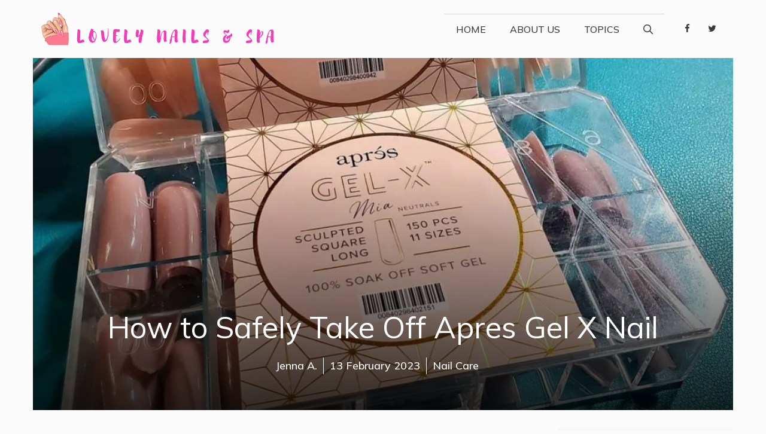

--- FILE ---
content_type: text/html; charset=UTF-8
request_url: https://lovelynailsandspa.com/apres-gel-x-nail-removal/
body_size: 30185
content:
<!DOCTYPE html>
<html lang="en-CA">
<head>
	<meta charset="UTF-8">
	<link rel="profile" href="https://gmpg.org/xfn/11">
	<title>How to Safely Take Off Apres Gel X Nail &#8211; Lovely Nails And Spa</title>
<meta name='robots' content='max-image-preview:large' />
<meta name="viewport" content="width=device-width, initial-scale=1"><link rel='dns-prefetch' href='//www.googletagmanager.com' />
<link rel='dns-prefetch' href='//fonts.googleapis.com' />
<link rel='dns-prefetch' href='//s.w.org' />
<link rel='dns-prefetch' href='//pagead2.googlesyndication.com' />
<link href='https://fonts.gstatic.com' crossorigin rel='preconnect' />
<link rel="alternate" type="application/rss+xml" title="Lovely Nails And Spa &raquo; Feed" href="https://lovelynailsandspa.com/feed/" />
<link rel="alternate" type="application/rss+xml" title="Lovely Nails And Spa &raquo; Comments Feed" href="https://lovelynailsandspa.com/comments/feed/" />
<!-- Optimized with WP Meteor v3.1.4 - https://wordpress.org/plugins/wp-meteor/ --><script data-wpmeteor-nooptimize="true" >var _wpmeteor={"rdelay":2000,"preload":true,"elementor-animations":true,"elementor-pp":true,"v":"3.1.4","rest_url":"https:\/\/lovelynailsandspa.com\/wp-json\/"};!function(e){var t={};function n(r){if(t[r])return t[r].exports;var o=t[r]={i:r,l:!1,exports:{}};return e[r].call(o.exports,o,o.exports,n),o.l=!0,o.exports}n.m=e,n.c=t,n.d=function(e,t,r){n.o(e,t)||Object.defineProperty(e,t,{enumerable:!0,get:r})},n.r=function(e){"undefined"!=typeof Symbol&&Symbol.toStringTag&&Object.defineProperty(e,Symbol.toStringTag,{value:"Module"}),Object.defineProperty(e,"__esModule",{value:!0})},n.t=function(e,t){if(1&t&&(e=n(e)),8&t)return e;if(4&t&&"object"==typeof e&&e&&e.__esModule)return e;var r=Object.create(null);if(n.r(r),Object.defineProperty(r,"default",{enumerable:!0,value:e}),2&t&&"string"!=typeof e)for(var o in e)n.d(r,o,function(t){return e[t]}.bind(null,o));return r},n.n=function(e){var t=e&&e.__esModule?function(){return e.default}:function(){return e};return n.d(t,"a",t),t},n.o=function(e,t){return Object.prototype.hasOwnProperty.call(e,t)},n.p="/",n(n.s=1)}([,function(e,t,n){e.exports=n(2)},function(e,t){try{new MutationObserver((function(){})),new PerformanceObserver((function(){})),Object.assign({},{}),document.fonts.ready.then((function(){}))}catch(e){var n=document.location.href;if(!n.match(/[?&]wpmeteordisable/)){var r="";r=-1==n.indexOf("?")?-1==n.indexOf("#")?n+"?wpmeteordisable=1":n.replace("#","?wpmeteordisable=1#"):-1==n.indexOf("#")?n+"&wpmeteordisable=1":n.replace("#","&wpmeteordisable=1#"),document.location.href=r}}}]);
</script><script data-wpmeteor-nooptimize="true" >!function(e){var t={};function r(n){if(t[n])return t[n].exports;var a=t[n]={i:n,l:!1,exports:{}};return e[n].call(a.exports,a,a.exports,r),a.l=!0,a.exports}r.m=e,r.c=t,r.d=function(e,t,n){r.o(e,t)||Object.defineProperty(e,t,{enumerable:!0,get:n})},r.r=function(e){"undefined"!=typeof Symbol&&Symbol.toStringTag&&Object.defineProperty(e,Symbol.toStringTag,{value:"Module"}),Object.defineProperty(e,"__esModule",{value:!0})},r.t=function(e,t){if(1&t&&(e=r(e)),8&t)return e;if(4&t&&"object"==typeof e&&e&&e.__esModule)return e;var n=Object.create(null);if(r.r(n),Object.defineProperty(n,"default",{enumerable:!0,value:e}),2&t&&"string"!=typeof e)for(var a in e)r.d(n,a,function(t){return e[t]}.bind(null,a));return n},r.n=function(e){var t=e&&e.__esModule?function(){return e.default}:function(){return e};return r.d(t,"a",t),t},r.o=function(e,t){return Object.prototype.hasOwnProperty.call(e,t)},r.p="/",r(r.s=0)}([function(e,t,r){e.exports=r(3)},,,function(e,t,r){"use strict";r.r(t);var n=new class{constructor(){this.l=[]}emit(e,t){void 0===t&&(t=null),this.l[e]&&this.l[e].forEach(e=>e(t))}on(e,t){var r;(r=this.l)[e]||(r[e]=[]),this.l[e].push(t)}off(e,t){this.l[e]=(this.l[e]||[]).filter(e=>e!==t)}},a=new Date,o=document;class i{constructor(){this.known=[]}init(){var e,t=!1,r=e=>{if(!t&&e&&e.fn&&!e.__wpmeteor){var r=function(t){return o.addEventListener("DOMContentLoaded",r=>{t.bind(o)(e,r,"jQueryMock")}),this};this.known.push([e,e.fn.ready,e.fn.init.prototype.ready]),e.fn.ready=r,e.fn.init.prototype.ready=r,e.__wpmeteor=!0}return e};window.jQuery&&(e=r(window.jQuery)),Object.defineProperty(window,"jQuery",{get:()=>e,set:t=>e=r(t)}),n.on("l",()=>t=!0)}unmock(){this.known.forEach(e=>{var[t,r,n]=e;t.fn.ready=r,t.fn.init.prototype.ready=n})}}var s={};((e,t)=>{try{var r=Object.defineProperty({},t,{get:function(){s[t]=!0}});e.addEventListener(t,null,r),e.removeEventListener(t,null,r)}catch(e){}})(window,"passive");var c=s,d=window,l=document,u=["mouseover","keydown","touchmove","touchend","wheel"],p=["mouseover","mouseout","touchstart","touchmove","touchend","click"],f="data-wpmeteor-";class v{init(e){var t=!1,r=e=>{t||(t=!0,u.forEach(e=>l.body.removeEventListener(e,r,c)),clearTimeout(!1),n.emit("fi"))},a=e=>{var t=new MouseEvent("click",{view:e.view,bubbles:!0,cancelable:!0});return Object.defineProperty(t,"target",{writable:!1,value:e.target}),t};n.on("i",()=>{t||r()});var o=[],i=e=>{e.target&&"dispatchEvent"in e.target&&("click"===e.type?(e.preventDefault(),e.stopPropagation(),o.push(a(e))):"touchmove"!==e.type&&o.push(e),e.target.setAttribute(f+e.type,!0))};n.on("l",()=>{var e;for(p.forEach(e=>d.removeEventListener(e,i));e=o.shift();){var t=e.target;t.getAttribute(f+"touchstart")&&t.getAttribute(f+"touchend")&&!t.getAttribute(f+"click")?(t.getAttribute(f+"touchmove")||(t.removeAttribute(f+"touchmove"),o.push(a(e))),t.removeAttribute(f+"touchstart"),t.removeAttribute(f+"touchend")):t.removeAttribute(f+e.type),t.dispatchEvent(e)}});var s=()=>{u.forEach(e=>l.body.addEventListener(e,r,c)),p.forEach(e=>d.addEventListener(e,i)),l.removeEventListener("DOMContentLoaded",s)};l.addEventListener("DOMContentLoaded",s)}}var h=document,m=h.createElement("span");m.setAttribute("id","elementor-device-mode"),m.setAttribute("class","elementor-screen-only");var y=window,g=document,b=g.documentElement,E=e=>e.getAttribute("class")||"",w=(e,t)=>e.setAttribute("class",t),L=()=>{window.addEventListener("load",(function(){var e=(h.body.appendChild(m),getComputedStyle(m,":after").content.replace(/"/g,"")),t=Math.max(b.clientWidth||0,y.innerWidth||0),r=Math.max(b.clientHeight||0,y.innerHeight||0),a=["_animation_"+e,"animation_"+e,"_animation","_animation","animation"];Array.from(g.querySelectorAll(".elementor-invisible")).forEach(e=>{var o=e.getBoundingClientRect();if(o.top+y.scrollY<=r&&o.left+y.scrollX<t)try{var i=JSON.parse(e.getAttribute("data-settings"));if(i.trigger_source)return;for(var s,c=i._animation_delay||i.animation_delay||0,d=0;d<a.length;d++)if(i[a[d]]){a[d],s=i[a[d]];break}if(s){var l=E(e),u="none"===s?l:l+" animated "+s,p=setTimeout(()=>{w(e,u.replace(/\belementor\-invisible\b/,"")),a.forEach(e=>delete i[e]),e.setAttribute("data-settings",JSON.stringify(i))},c);n.on("fi",()=>{clearTimeout(p),w(e,E(e).replace(new RegExp("\b"+s+"\b"),""))})}}catch(e){console.error(e)}})}))},_=document,S="querySelectorAll",O="data-in-mega_smartmenus";class A{constructor(e){this.rest_url=e}init(){var e=[];n.on("s",t=>{t&&(t.match(/js\/forms2\/js\/forms2.min.js/)?e.push("marketo"):t.match(/js\.hsforms\.net\/forms\//)&&e.push("hubspot"))}),n.on("l",()=>{e.length&&setTimeout(()=>{var t=new XMLHttpRequest;t.open("POST",this.rest_url+"wpmeteor/v1/detect/",!0),t.setRequestHeader("Content-Type","application/json"),t.setRequestHeader("X-Requested-With","XMLHttpRequest"),t.send(JSON.stringify({data:e}))},2e4)})}}var C="DOMContentLoaded",j="readystatechange",k="message",N="SCRIPT",x=()=>{},M=console.error,T="data-wpmeteor-",R=Object.defineProperty,P=Object.defineProperties,H=/^(text\/javascript|module)$/i;!function(e,t,r,o,s,c,d,l,u,p){var f=e.constructor.name+"::",h=t.constructor.name+"::",m=function(t,r){r=r||e;for(var n=0;n<this.length;n++)t.call(r,this[n],n,this)};"NodeList"in e&&!NodeList.prototype.forEach&&(NodeList.prototype.forEach=m),"HTMLCollection"in e&&!HTMLCollection.prototype.forEach&&(HTMLCollection.prototype.forEach=m),_wpmeteor["elementor-animations"]&&L(),_wpmeteor["elementor-pp"]&&(()=>{var e=_.createElement("div");e.innerHTML='<span class="sub-arrow --wp-meteor"><i class="fa" aria-hidden="true"></i></span>';var t=e.firstChild;_.addEventListener("DOMContentLoaded",(function(){Array.from(_[S](".pp-advanced-menu ul")).forEach(e=>{if(!e.getAttribute(O)){(e.getAttribute("class")||"").match(/\bmega\-menu\b/)&&e[S]("ul").forEach(e=>{e.setAttribute(O,!0)});var r=(e=>{for(var t=[];e=e.previousElementSibling;)t.push(e);return t})(e),n=r.filter(e=>e).filter(e=>"A"===e.tagName).pop();if(n||(n=r.map(e=>Array.from(e[S]("a"))).filter(e=>e).flat().pop()),n){var a=t.cloneNode(!0);n.appendChild(a),new MutationObserver(e=>{e.forEach(e=>{var{addedNodes:t}=e;t.forEach(e=>{if(1===e.nodeType&&"SPAN"===e.tagName)try{n.removeChild(a)}catch(e){}})})}).observe(n,{childList:!0})}}})}))})();var y,g,b,E=[],w=[],D=window.innerHeight||document.documentElement.clientHeight,q=window.innerWidth||document.documentElement.clientWidth,G=!1,I=[],z={},Q=!1,W=!1,B=e.requestIdleCallback||setTimeout,X=setTimeout,J=["src","async","defer","type","integrity"],K=Object;K.defineProperty=(r,n,a)=>r===e&&["jQuery","onload"].indexOf(n)>=0||(r===t||r===t.body)&&["readyState","write","writeln","on"+j].indexOf(n)>=0?(["on"+j,"on"+u].indexOf(n)&&a.set&&(z["on"+j]=z["on"+j]||[],z["on"+j].push(a.set)),r):r instanceof HTMLScriptElement&&J.indexOf(n)>=0?(r[n+"Getters"]||(r[n+"Getters"]=[],r[n+"Setters"]=[],R(r,n,{set(e){r[n+"Setters"].forEach(t=>t.call(r,e))},get:()=>r[n+"Getters"].slice(-1)[0]()})),a.get&&r[n+"Getters"].push(a.get),a.set&&r[n+"Setters"].push(a.set),r):R(r,n,a),K.defineProperties=(e,t)=>{for(var r in t)K.defineProperty(e,r,t[r]);return e},new A(_wpmeteor.rest_url).init();var U=t[r].bind(t),F=t[o].bind(t),V=e[r].bind(e),Y=e[o].bind(e);"undefined"!=typeof EventTarget&&(g=EventTarget.prototype.addEventListener,b=EventTarget.prototype.removeEventListener,U=g.bind(t),F=b.bind(t),V=g.bind(e),Y=b.bind(e));var $,Z=t.createElement.bind(t),ee=t.__proto__.__lookupGetter__("readyState").bind(t);R(t,"readyState",{get:()=>$||ee(),set:e=>$=e});var te,re=e=>I.filter((t,r)=>{var[n,a,o]=t;if(!(e.indexOf(n.type)<0)){o||(o=n.target);try{for(var i=o.constructor.name+"::"+n.type,s=0;s<z[i].length;s++){if(z[i][s])if(!ne[i+"::"+r+"::"+s])return!0}}catch(e){}}}).length,ne={},ae=e=>{I.forEach((r,n)=>{var[a,o,i]=r;if(!(e.indexOf(a.type)<0)){i||(i=a.target);try{var s=i.constructor.name+"::"+a.type;if((z[s]||[]).length)for(var c=0;c<z[s].length;c++){var d=z[s][c];if(d){var l=s+"::"+n+"::"+c;if(!ne[l]){ne[l]=!0,t.readyState=o,te=s;try{d.hasOwnProperty("prototype")&&d.prototype.constructor!==d?d(a):d.bind(i)(a)}catch(e){M(e,d)}te=null}}}}catch(e){M(e)}}})};U(C,e=>{I.push([e,t.readyState,t])}),U(j,e=>{I.push([e,t.readyState,t])}),V(C,r=>{I.push([r,t.readyState,e])}),V(u,r=>{I.push([r,t.readyState,e]),le||ae([C,j,k,u])});var oe=r=>{I.push([r,t.readyState,e])};V(k,oe),n.on("fi",()=>{W=!0,le=!0,Le(),t.readyState="loading",X(ue)});var ie=()=>{Q=!0,W&&!le&&(t.readyState="loading",X(ue)),Y(u,ie)};V(u,ie),(new v).init(_wpmeteor.rdelay);var se=new i;se.init();var ce=1,de=()=>{--ce||X(n.emit.bind(n,"l"))},le=!1,ue=()=>{var r=E.shift();if(r)r[s](T+"src")?r[l](T+"async")?(ce++,ve(r,de),X(ue)):ve(r,X.bind(null,ue)):"javascript/blocked"==r.origtype?(ve(r),X(ue)):X(ue);else if(re([C,j,k]))ae([C,j,k]),X(ue);else if(W&&Q)if(re([u,k]))ae([u,k]),X(ue);else if(ce>1)B(ue);else if(w.length){for(;w.length;)E.push(w.shift());Le(),X(ue)}else{if(e.RocketLazyLoadScripts)try{RocketLazyLoadScripts.run()}catch(e){M(e)}t.readyState="complete",Y(k,oe),(z[f+"message"]||[]).forEach(e=>{V(k,e)}),se.unmock(),le=!1,G=!0,setTimeout(de)}else le=!1},pe=e=>{for(var t=Z(N),r=e.attributes,n=r.length-1;n>=0;n--)t[c](r[n].name,r[n].value);var a=e[s](T+"type");return t.type=a||"text/javascript",(e.textContent||"").match(/^\s*class RocketLazyLoadScripts/)?t.textContent=e.textContent.replace(/^\s*class\s*RocketLazyLoadScripts/,"window.RocketLazyLoadScripts=class").replace("RocketLazyLoadScripts.run();",""):t.textContent=e.textContent,["after","type","src","async","defer"].forEach(e=>t[d](T+e)),t},fe=(e,t)=>{var r=e.parentNode;if(r)return document.createElement(r.tagName).appendChild(r.replaceChild(t,e));M("No parent for",e)},ve=(e,t)=>{var n=e[s](T+"src");if(n){var a=pe(e),o=g?g.bind(a):a[r].bind(a);e.getEventListeners&&e.getEventListeners().forEach(e=>{var[t,r]=e;o(t,r)}),t&&(o(u,t),o(p,t)),a.src=n;var i=fe(e,a),c=a[s]("type");(!i||e[l]("nomodule")||c&&!H.test(c))&&t&&t()}else"javascript/blocked"===e.origtype?fe(e,pe(e)):t&&t()},he=(e,t)=>{var r=(z[e]||[]).indexOf(t);if(r>=0)return z[e][r]=void 0,!0},me=function(e,r){for(var a=arguments.length,o=new Array(a>2?a-2:0),i=2;i<a;i++)o[i-2]=arguments[i];if("HTMLDocument::"+C!=te||e!==C||r.toString().match(/jQueryMock/)){if(r&&(e===C||e===j)){var s=h+e;return z[s]=z[s]||[],z[s].push(r),void(G&&ae([e]))}return U(e,r,...o)}n.on("l",t.addEventListener.bind(t,e,r,...o))},ye=(e,t)=>{e===C&&he(h+e,t);return F(e,t)};P(t,{[r]:{get:()=>me,set:()=>me},[o]:{get:()=>ye,set:()=>ye}});var ge={},be=e=>{if(e)try{e.match(/^\/\/\w+/)&&(e=t.location.protocol+e);var r=new URL(e),n=r.origin;if(n&&!ge[n]&&t.location.host!==r.host){var a=Z("link");a.rel="preconnect",a.href=n,t.head.appendChild(a),ge[n]=!0}}catch(e){}},Ee={},we=(e,r,n)=>{var a=Z("link");a.rel=r?"modulepre"+u:"pre"+u,a.as="script",n&&a[c]("crossorigin",n),a.href=e,t.head.appendChild(a),Ee[e]=!0},Le=()=>{_wpmeteor.preload&&E.forEach(e=>{var t=e[s](T+"src");!t||e[s](T+"integrity")||e[l]("nomodule")||Ee[t]||we(t,"module"==e[s](T+"type"),e[l]("crossorigin")&&e[s]("crossorigin"))})};U(C,()=>{t.querySelectorAll("script["+T+"after]").forEach(e=>{var t=e.__lookupGetter__("type").bind(e);R(e,"origtype",{get:()=>t()}),(e[s](T+"src")||"").match(/\/gtm.js\?/)?w.push(e):e[l](T+"async")?w.unshift(e):E.push(e)})});var _e=function(){for(var e=arguments.length,t=new Array(e),n=0;n<e;n++)t[n]=arguments[n];var a=Z(...t);if(t[0].toUpperCase()!==N||!le)return a;var o=a[c].bind(a),i=a[s].bind(a),f=a[l].bind(a);o(T+"after","REORDER"),o(T+"type","text/javascript"),a.type="javascript/blocked";var v=[];a.getEventListeners=()=>v,K.defineProperties(a,{onload:{set(e){v.push([u,e])}},onerror:{set(e){v.push([p,e])}}}),J.forEach(e=>{var t=a.__lookupGetter__(e).bind(a);K.defineProperty(a,e,{set:t=>t?a[c](T+e,t):a[d](T+e),get:()=>a[s](T+e)}),R(a,"orig"+e,{get:()=>t()})}),a[r]=function(e,t){v.push([e,t])},a[c]=function(e,t){if(J.indexOf(e)>=0)return t?o(T+e,t):a[d](T+e);o(e,t)},a[s]=function(e){return J.indexOf(e)>=0?i(T+e):i(e)},a[l]=function(e){return J.indexOf(e)>=0?f(T+e):f(e)};var h=a.attributes;return R(a,"attributes",{get:()=>[...h].filter(e=>"type"!==e.name&&e.name!==T+"after").map(e=>({name:e.name.match(new RegExp(T))?e.name.replace(T,""):e.name,value:e.value}))}),a};Object.defineProperty(t,"createElement",{set(e){e!==_e&&(y=e)},get:()=>y||_e});var Se=[],Oe=new MutationObserver(e=>{le&&e.forEach(e=>{var{addedNodes:t,target:r}=e;t.forEach(e=>{if(1===e.nodeType)if(N===e.tagName)if("REORDER"!==e[s](T+"after")||e[s](T+"type")&&!H.test(e[s](T+"type")))n.emit("s",e.src);else{var t=e[s](T+"src");Se.filter(t=>t===e).length&&M("Inserted twice",e),e.parentNode?(Se.push(e),(t||"").match(/\/gtm.js\?/)?(w.push(e),be(t)):e[l](T+"async")?(w.unshift(e),be(t)):(!t||!E.length||e[s](T+"integrity")||e[l]("nomodule")||Ee[t]||E.length&&(x((new Date-a)/1e3,"pre preload",E.length),we(t,"module"==e[s](T+"type"),e[l]("crossorigin")&&e[s]("crossorigin"))),E.push(e))):(e.addEventListener(u,e=>e.target.parentNode.removeChild(e.target)),e.addEventListener(p,e=>e.target.parentNode.removeChild(e.target)),r.appendChild(e))}else"LINK"===e.tagName&&"script"===e[s]("as")&&(Ee[e[s]("href")]=!0)})})});Oe.observe(t.documentElement,{childList:!0,subtree:!0,attributes:!0,attributeOldValue:!0}),n.on("l",()=>{y&&y!==_e||(t.createElement=Z,Oe.disconnect())});var Ae=e=>{var r,n;t.currentScript&&t.currentScript.parentNode?(n=t.currentScript,r=n.parentNode):(r=t.body,n=r.lastChild);try{var a=Z("div");a.innerHTML=e,Array.from(a.childNodes).forEach(e=>{e.nodeName===N?r.insertBefore(pe(e),n):r.insertBefore(e,n)})}catch(e){M(e)}},Ce=e=>Ae(e+"\n");P(t,{write:{get:()=>Ae,set:e=>Ae=e},writeln:{get:()=>Ce,set:e=>Ce=e}});var je=function(t,r){for(var a=arguments.length,o=new Array(a>2?a-2:0),i=2;i<a;i++)o[i-2]=arguments[i];if("Window::"+C!=te||t!==C||r.toString().match(/jQueryMock/)){if("Window::"+u!=te||t!==u){if(r&&(t===u||t===C||t===k&&!G)){var s=t===C?h+t:f+t;return z[s]=z[s]||[],z[s].push(r),void(G&&ae([t]))}return V(t,r,...o)}n.on("l",e.addEventListener.bind(e,t,r,...o))}else n.on("l",e.addEventListener.bind(e,t,r,...o))},ke=(e,t)=>{e===u&&he(e===C?h+e:f+e,t);return Y(e,t)};P(e,{[r]:{get:()=>je,set:()=>je},[o]:{get:()=>ke,set:()=>ke}});var Ne=e=>{var t;return{get:()=>t,set:r=>(t&&he(e,r),z[e]=z[e]||[],z[e].push(r),t=r)}};U("wpl",n=>{var{target:a,event:o}=n.detail,i=a==e?t.body:a,c=i[s](T+"on"+o.type);i[d](T+"on"+o.type),R(o,"target",{value:a}),R(o,"currentTarget",{value:a});var l=new Function(c).bind(a);a.event=o,e[r](u,e[r].bind(e,u,l))});var xe=Ne(f+u);R(e,"onload",xe),U(C,()=>{R(t.body,"onload",xe)}),R(t,"onreadystatechange",Ne(h+j)),R(e,"onmessage",Ne(f+k));var Me=function(a){void 0===a&&(a=!0);var o=1,i={},c=e=>{--o||X(n.emit.bind(n,"i"),_wpmeteor.rdelay)};Array.from(t.getElementsByTagName("*")).forEach(t=>{var n,d,l,f,v,h,m,y,g,b;if("IMG"===t.tagName){var E=t.currentSrc||t.src;!E||i[E]||E.match(/^data:/i)||("lazy"!==(t.loading||"").toLowerCase()?n=E:(f=t,v={"4g":1250,"3g":2500,"2g":2500}[(navigator.connection||{}).effectiveType]||0,h=f.getBoundingClientRect(),m=-1*D-v,y=-1*q-v,g=D+v,b=q+v,h.left>=b||h.right<=y||h.top>=g||h.bottom<=m||(n=E)))}else if(t.tagName===N)be(t[s](T+"src"));else if("LINK"===t.tagName&&"script"===t[s]("as")&&["pre"+u,"modulepre"+u].indexOf(t[s]("rel"))>=0)Ee[t[s]("href")]=!0;else if((d=e.getComputedStyle(t))&&(l=(d.backgroundImage||"").match(/^url\s*\((.*?)\)/i))&&(l||[]).length){var w=l[0].slice(4,-1).replace(/"/g,"");i[w]||w.match(/^data:/i)||(n=w)}if(n){i[n]=!0;var L=new Image;a&&(o++,L[r](u,c),L[r](p,c)),L.src=n}}),t.fonts.ready.then(()=>{c()})};_wpmeteor.rdelay<0?(U(C,t.dispatchEvent.bind(t,new CustomEvent("i"))),U(C,n.emit.bind(n,"i"))):0===_wpmeteor.rdelay?U(C,()=>X(Me.bind(null,!1))):V(u,Me)}(window,document,"addEventListener","removeEventListener","getAttribute","setAttribute","removeAttribute","hasAttribute","load","error")}]);
</script><script  data-wpmeteor-after="REORDER" type="javascript/blocked" data-wpmeteor-type="text/javascript" >
window._wpemojiSettings = {"baseUrl":"https:\/\/s.w.org\/images\/core\/emoji\/14.0.0\/72x72\/","ext":".png","svgUrl":"https:\/\/s.w.org\/images\/core\/emoji\/14.0.0\/svg\/","svgExt":".svg","source":{"concatemoji":"https:\/\/lovelynailsandspa.com\/wp-includes\/js\/wp-emoji-release.min.js?ver=6.0.2"}};
/*! This file is auto-generated */
!function(e,a,t){var n,r,o,i=a.createElement("canvas"),p=i.getContext&&i.getContext("2d");function s(e,t){var a=String.fromCharCode,e=(p.clearRect(0,0,i.width,i.height),p.fillText(a.apply(this,e),0,0),i.toDataURL());return p.clearRect(0,0,i.width,i.height),p.fillText(a.apply(this,t),0,0),e===i.toDataURL()}function c(e){var t=a.createElement("script");t.src=e,t.defer=t.type="text/javascript",a.getElementsByTagName("head")[0].appendChild(t)}for(o=Array("flag","emoji"),t.supports={everything:!0,everythingExceptFlag:!0},r=0;r<o.length;r++)t.supports[o[r]]=function(e){if(!p||!p.fillText)return!1;switch(p.textBaseline="top",p.font="600 32px Arial",e){case"flag":return s([127987,65039,8205,9895,65039],[127987,65039,8203,9895,65039])?!1:!s([55356,56826,55356,56819],[55356,56826,8203,55356,56819])&&!s([55356,57332,56128,56423,56128,56418,56128,56421,56128,56430,56128,56423,56128,56447],[55356,57332,8203,56128,56423,8203,56128,56418,8203,56128,56421,8203,56128,56430,8203,56128,56423,8203,56128,56447]);case"emoji":return!s([129777,127995,8205,129778,127999],[129777,127995,8203,129778,127999])}return!1}(o[r]),t.supports.everything=t.supports.everything&&t.supports[o[r]],"flag"!==o[r]&&(t.supports.everythingExceptFlag=t.supports.everythingExceptFlag&&t.supports[o[r]]);t.supports.everythingExceptFlag=t.supports.everythingExceptFlag&&!t.supports.flag,t.DOMReady=!1,t.readyCallback=function(){t.DOMReady=!0},t.supports.everything||(n=function(){t.readyCallback()},a.addEventListener?(a.addEventListener("DOMContentLoaded",n,!1),e.addEventListener("load",n,!1)):(e.attachEvent("onload",n),a.attachEvent("onreadystatechange",function(){"complete"===a.readyState&&t.readyCallback()})),(e=t.source||{}).concatemoji?c(e.concatemoji):e.wpemoji&&e.twemoji&&(c(e.twemoji),c(e.wpemoji)))}(window,document,window._wpemojiSettings);
</script>
<style>
img.wp-smiley,
img.emoji {
	display: inline !important;
	border: none !important;
	box-shadow: none !important;
	height: 1em !important;
	width: 1em !important;
	margin: 0 0.07em !important;
	vertical-align: -0.1em !important;
	background: none !important;
	padding: 0 !important;
}
</style>
	<link rel='stylesheet' id='wp-block-library-css'  href='https://lovelynailsandspa.com/wp-includes/css/dist/block-library/style.min.css?ver=6.0.2' media='all' />
<style id='global-styles-inline-css'>
body{--wp--preset--color--black: #000000;--wp--preset--color--cyan-bluish-gray: #abb8c3;--wp--preset--color--white: #ffffff;--wp--preset--color--pale-pink: #f78da7;--wp--preset--color--vivid-red: #cf2e2e;--wp--preset--color--luminous-vivid-orange: #ff6900;--wp--preset--color--luminous-vivid-amber: #fcb900;--wp--preset--color--light-green-cyan: #7bdcb5;--wp--preset--color--vivid-green-cyan: #00d084;--wp--preset--color--pale-cyan-blue: #8ed1fc;--wp--preset--color--vivid-cyan-blue: #0693e3;--wp--preset--color--vivid-purple: #9b51e0;--wp--preset--color--contrast: var(--contrast);--wp--preset--color--contrast-2: var(--contrast-2);--wp--preset--color--contrast-3: var(--contrast-3);--wp--preset--color--base: var(--base);--wp--preset--color--base-2: var(--base-2);--wp--preset--color--base-3: var(--base-3);--wp--preset--color--accent: var(--accent);--wp--preset--gradient--vivid-cyan-blue-to-vivid-purple: linear-gradient(135deg,rgba(6,147,227,1) 0%,rgb(155,81,224) 100%);--wp--preset--gradient--light-green-cyan-to-vivid-green-cyan: linear-gradient(135deg,rgb(122,220,180) 0%,rgb(0,208,130) 100%);--wp--preset--gradient--luminous-vivid-amber-to-luminous-vivid-orange: linear-gradient(135deg,rgba(252,185,0,1) 0%,rgba(255,105,0,1) 100%);--wp--preset--gradient--luminous-vivid-orange-to-vivid-red: linear-gradient(135deg,rgba(255,105,0,1) 0%,rgb(207,46,46) 100%);--wp--preset--gradient--very-light-gray-to-cyan-bluish-gray: linear-gradient(135deg,rgb(238,238,238) 0%,rgb(169,184,195) 100%);--wp--preset--gradient--cool-to-warm-spectrum: linear-gradient(135deg,rgb(74,234,220) 0%,rgb(151,120,209) 20%,rgb(207,42,186) 40%,rgb(238,44,130) 60%,rgb(251,105,98) 80%,rgb(254,248,76) 100%);--wp--preset--gradient--blush-light-purple: linear-gradient(135deg,rgb(255,206,236) 0%,rgb(152,150,240) 100%);--wp--preset--gradient--blush-bordeaux: linear-gradient(135deg,rgb(254,205,165) 0%,rgb(254,45,45) 50%,rgb(107,0,62) 100%);--wp--preset--gradient--luminous-dusk: linear-gradient(135deg,rgb(255,203,112) 0%,rgb(199,81,192) 50%,rgb(65,88,208) 100%);--wp--preset--gradient--pale-ocean: linear-gradient(135deg,rgb(255,245,203) 0%,rgb(182,227,212) 50%,rgb(51,167,181) 100%);--wp--preset--gradient--electric-grass: linear-gradient(135deg,rgb(202,248,128) 0%,rgb(113,206,126) 100%);--wp--preset--gradient--midnight: linear-gradient(135deg,rgb(2,3,129) 0%,rgb(40,116,252) 100%);--wp--preset--duotone--dark-grayscale: url('#wp-duotone-dark-grayscale');--wp--preset--duotone--grayscale: url('#wp-duotone-grayscale');--wp--preset--duotone--purple-yellow: url('#wp-duotone-purple-yellow');--wp--preset--duotone--blue-red: url('#wp-duotone-blue-red');--wp--preset--duotone--midnight: url('#wp-duotone-midnight');--wp--preset--duotone--magenta-yellow: url('#wp-duotone-magenta-yellow');--wp--preset--duotone--purple-green: url('#wp-duotone-purple-green');--wp--preset--duotone--blue-orange: url('#wp-duotone-blue-orange');--wp--preset--font-size--small: 13px;--wp--preset--font-size--medium: 20px;--wp--preset--font-size--large: 36px;--wp--preset--font-size--x-large: 42px;}.has-black-color{color: var(--wp--preset--color--black) !important;}.has-cyan-bluish-gray-color{color: var(--wp--preset--color--cyan-bluish-gray) !important;}.has-white-color{color: var(--wp--preset--color--white) !important;}.has-pale-pink-color{color: var(--wp--preset--color--pale-pink) !important;}.has-vivid-red-color{color: var(--wp--preset--color--vivid-red) !important;}.has-luminous-vivid-orange-color{color: var(--wp--preset--color--luminous-vivid-orange) !important;}.has-luminous-vivid-amber-color{color: var(--wp--preset--color--luminous-vivid-amber) !important;}.has-light-green-cyan-color{color: var(--wp--preset--color--light-green-cyan) !important;}.has-vivid-green-cyan-color{color: var(--wp--preset--color--vivid-green-cyan) !important;}.has-pale-cyan-blue-color{color: var(--wp--preset--color--pale-cyan-blue) !important;}.has-vivid-cyan-blue-color{color: var(--wp--preset--color--vivid-cyan-blue) !important;}.has-vivid-purple-color{color: var(--wp--preset--color--vivid-purple) !important;}.has-black-background-color{background-color: var(--wp--preset--color--black) !important;}.has-cyan-bluish-gray-background-color{background-color: var(--wp--preset--color--cyan-bluish-gray) !important;}.has-white-background-color{background-color: var(--wp--preset--color--white) !important;}.has-pale-pink-background-color{background-color: var(--wp--preset--color--pale-pink) !important;}.has-vivid-red-background-color{background-color: var(--wp--preset--color--vivid-red) !important;}.has-luminous-vivid-orange-background-color{background-color: var(--wp--preset--color--luminous-vivid-orange) !important;}.has-luminous-vivid-amber-background-color{background-color: var(--wp--preset--color--luminous-vivid-amber) !important;}.has-light-green-cyan-background-color{background-color: var(--wp--preset--color--light-green-cyan) !important;}.has-vivid-green-cyan-background-color{background-color: var(--wp--preset--color--vivid-green-cyan) !important;}.has-pale-cyan-blue-background-color{background-color: var(--wp--preset--color--pale-cyan-blue) !important;}.has-vivid-cyan-blue-background-color{background-color: var(--wp--preset--color--vivid-cyan-blue) !important;}.has-vivid-purple-background-color{background-color: var(--wp--preset--color--vivid-purple) !important;}.has-black-border-color{border-color: var(--wp--preset--color--black) !important;}.has-cyan-bluish-gray-border-color{border-color: var(--wp--preset--color--cyan-bluish-gray) !important;}.has-white-border-color{border-color: var(--wp--preset--color--white) !important;}.has-pale-pink-border-color{border-color: var(--wp--preset--color--pale-pink) !important;}.has-vivid-red-border-color{border-color: var(--wp--preset--color--vivid-red) !important;}.has-luminous-vivid-orange-border-color{border-color: var(--wp--preset--color--luminous-vivid-orange) !important;}.has-luminous-vivid-amber-border-color{border-color: var(--wp--preset--color--luminous-vivid-amber) !important;}.has-light-green-cyan-border-color{border-color: var(--wp--preset--color--light-green-cyan) !important;}.has-vivid-green-cyan-border-color{border-color: var(--wp--preset--color--vivid-green-cyan) !important;}.has-pale-cyan-blue-border-color{border-color: var(--wp--preset--color--pale-cyan-blue) !important;}.has-vivid-cyan-blue-border-color{border-color: var(--wp--preset--color--vivid-cyan-blue) !important;}.has-vivid-purple-border-color{border-color: var(--wp--preset--color--vivid-purple) !important;}.has-vivid-cyan-blue-to-vivid-purple-gradient-background{background: var(--wp--preset--gradient--vivid-cyan-blue-to-vivid-purple) !important;}.has-light-green-cyan-to-vivid-green-cyan-gradient-background{background: var(--wp--preset--gradient--light-green-cyan-to-vivid-green-cyan) !important;}.has-luminous-vivid-amber-to-luminous-vivid-orange-gradient-background{background: var(--wp--preset--gradient--luminous-vivid-amber-to-luminous-vivid-orange) !important;}.has-luminous-vivid-orange-to-vivid-red-gradient-background{background: var(--wp--preset--gradient--luminous-vivid-orange-to-vivid-red) !important;}.has-very-light-gray-to-cyan-bluish-gray-gradient-background{background: var(--wp--preset--gradient--very-light-gray-to-cyan-bluish-gray) !important;}.has-cool-to-warm-spectrum-gradient-background{background: var(--wp--preset--gradient--cool-to-warm-spectrum) !important;}.has-blush-light-purple-gradient-background{background: var(--wp--preset--gradient--blush-light-purple) !important;}.has-blush-bordeaux-gradient-background{background: var(--wp--preset--gradient--blush-bordeaux) !important;}.has-luminous-dusk-gradient-background{background: var(--wp--preset--gradient--luminous-dusk) !important;}.has-pale-ocean-gradient-background{background: var(--wp--preset--gradient--pale-ocean) !important;}.has-electric-grass-gradient-background{background: var(--wp--preset--gradient--electric-grass) !important;}.has-midnight-gradient-background{background: var(--wp--preset--gradient--midnight) !important;}.has-small-font-size{font-size: var(--wp--preset--font-size--small) !important;}.has-medium-font-size{font-size: var(--wp--preset--font-size--medium) !important;}.has-large-font-size{font-size: var(--wp--preset--font-size--large) !important;}.has-x-large-font-size{font-size: var(--wp--preset--font-size--x-large) !important;}
</style>
<link rel='stylesheet' id='contact-form-7-css'  href='https://lovelynailsandspa.com/wp-content/plugins/contact-form-7/includes/css/styles.css?ver=5.7.2' media='all' />
<link rel='stylesheet' id='wp-show-posts-css'  href='https://lovelynailsandspa.com/wp-content/plugins/wp-show-posts/css/wp-show-posts-min.css?ver=1.1.4' media='all' />
<link rel='stylesheet' id='wordpress-popular-posts-css-css'  href='https://lovelynailsandspa.com/wp-content/plugins/wordpress-popular-posts/assets/css/wpp.css?ver=6.1.1' media='all' />
<link rel='stylesheet' id='generate-widget-areas-css'  href='https://lovelynailsandspa.com/wp-content/themes/generatepress/assets/css/components/widget-areas.min.css?ver=3.1.3' media='all' />
<link rel='stylesheet' id='generate-style-css'  href='https://lovelynailsandspa.com/wp-content/themes/generatepress/assets/css/main.min.css?ver=3.1.3' media='all' />
<style id='generate-style-inline-css'>
body{background-color:#fbfbfb;color:#3a3a3a;}a{color:#f739bb;}a:hover, a:focus, a:active{color:#000000;}.grid-container{max-width:1170px;}.wp-block-group__inner-container{max-width:1170px;margin-left:auto;margin-right:auto;}.site-header .header-image{width:400px;}.generate-back-to-top{font-size:20px;border-radius:3px;position:fixed;bottom:30px;right:30px;line-height:40px;width:40px;text-align:center;z-index:10;transition:opacity 300ms ease-in-out;}.navigation-search{position:absolute;left:-99999px;pointer-events:none;visibility:hidden;z-index:20;width:100%;top:0;transition:opacity 100ms ease-in-out;opacity:0;}.navigation-search.nav-search-active{left:0;right:0;pointer-events:auto;visibility:visible;opacity:1;}.navigation-search input[type="search"]{outline:0;border:0;vertical-align:bottom;line-height:1;opacity:0.9;width:100%;z-index:20;border-radius:0;-webkit-appearance:none;height:60px;}.navigation-search input::-ms-clear{display:none;width:0;height:0;}.navigation-search input::-ms-reveal{display:none;width:0;height:0;}.navigation-search input::-webkit-search-decoration, .navigation-search input::-webkit-search-cancel-button, .navigation-search input::-webkit-search-results-button, .navigation-search input::-webkit-search-results-decoration{display:none;}.gen-sidebar-nav .navigation-search{top:auto;bottom:0;}:root{--contrast:#222222;--contrast-2:#575760;--contrast-3:#b2b2be;--base:#f0f0f0;--base-2:#f7f8f9;--base-3:#ffffff;--accent:#1e73be;}.has-contrast-color{color:#222222;}.has-contrast-background-color{background-color:#222222;}.has-contrast-2-color{color:#575760;}.has-contrast-2-background-color{background-color:#575760;}.has-contrast-3-color{color:#b2b2be;}.has-contrast-3-background-color{background-color:#b2b2be;}.has-base-color{color:#f0f0f0;}.has-base-background-color{background-color:#f0f0f0;}.has-base-2-color{color:#f7f8f9;}.has-base-2-background-color{background-color:#f7f8f9;}.has-base-3-color{color:#ffffff;}.has-base-3-background-color{background-color:#ffffff;}.has-accent-color{color:#1e73be;}.has-accent-background-color{background-color:#1e73be;}body, button, input, select, textarea{font-family:Mulish, sans-serif;font-weight:500;font-size:18px;}body{line-height:1.6;}.main-title{font-family:Mulish, sans-serif;text-transform:uppercase;font-size:29px;}.main-navigation a, .main-navigation .menu-toggle, .main-navigation .menu-bar-items{font-family:Mulish, sans-serif;font-weight:500;text-transform:uppercase;font-size:16px;}.widget-title{font-family:Mulish, sans-serif;font-weight:500;text-transform:uppercase;font-size:20px;}button:not(.menu-toggle),html input[type="button"],input[type="reset"],input[type="submit"],.button,.wp-block-button .wp-block-button__link{font-family:Mulish, sans-serif;font-weight:500;text-transform:uppercase;font-size:14px;}h1{font-family:Mulish, sans-serif;font-size:50px;}h2{font-family:Mulish, sans-serif;font-size:30px;}h3{font-family:Mulish, sans-serif;font-size:24px;}h4{font-family:Mulish, sans-serif;font-weight:700;font-size:18px;}.top-bar{background-color:#000000;color:#ffffff;}.top-bar a{color:#ffffff;}.top-bar a:hover{color:#303030;}.site-header{background-color:rgba(255,255,255,0);color:#3a3a3a;}.site-header a{color:#3a3a3a;}.main-title a,.main-title a:hover{color:#222222;}.site-description{color:#757575;}.mobile-menu-control-wrapper .menu-toggle,.mobile-menu-control-wrapper .menu-toggle:hover,.mobile-menu-control-wrapper .menu-toggle:focus,.has-inline-mobile-toggle #site-navigation.toggled{background-color:rgba(0, 0, 0, 0.02);}.main-navigation,.main-navigation ul ul{background-color:rgba(255,255,255,0);}.main-navigation .main-nav ul li a, .main-navigation .menu-toggle, .main-navigation .menu-bar-items{color:#3a3a3a;}.main-navigation .main-nav ul li:not([class*="current-menu-"]):hover > a, .main-navigation .main-nav ul li:not([class*="current-menu-"]):focus > a, .main-navigation .main-nav ul li.sfHover:not([class*="current-menu-"]) > a, .main-navigation .menu-bar-item:hover > a, .main-navigation .menu-bar-item.sfHover > a{color:#3a3a3a;background-color:rgba(255,84,129,0);}button.menu-toggle:hover,button.menu-toggle:focus{color:#3a3a3a;}.main-navigation .main-nav ul li[class*="current-menu-"] > a{color:#3a3a3a;background-color:rgba(63,63,63,0);}.navigation-search input[type="search"],.navigation-search input[type="search"]:active, .navigation-search input[type="search"]:focus, .main-navigation .main-nav ul li.search-item.active > a, .main-navigation .menu-bar-items .search-item.active > a{color:#3a3a3a;background-color:rgba(255,84,129,0);}.main-navigation ul ul{background-color:#3a3a3a;}.main-navigation .main-nav ul ul li a{color:#515151;}.main-navigation .main-nav ul ul li:not([class*="current-menu-"]):hover > a,.main-navigation .main-nav ul ul li:not([class*="current-menu-"]):focus > a, .main-navigation .main-nav ul ul li.sfHover:not([class*="current-menu-"]) > a{color:#7a8896;background-color:#4f4f4f;}.main-navigation .main-nav ul ul li[class*="current-menu-"] > a{color:#8f919e;background-color:#4f4f4f;}.separate-containers .inside-article, .separate-containers .comments-area, .separate-containers .page-header, .one-container .container, .separate-containers .paging-navigation, .inside-page-header{background-color:#fbfbfb;}.entry-title a{color:#000000;}.entry-title a:hover{color:#000000;}.entry-meta{color:#595959;}.entry-meta a{color:#595959;}.entry-meta a:hover{color:#222222;}h2{color:#222222;}.sidebar .widget{background-color:#f4f6f7;}.sidebar .widget .widget-title{color:#3a3a3a;}.footer-widgets{color:#3a3a3a;background-color:rgba(0,0,0,0);}.footer-widgets a{color:#f739bb;}.footer-widgets a:hover{color:#222222;}.footer-widgets .widget-title{color:#f739bb;}.site-info{color:var(--base-3);background-color:#f739bb;}.site-info a{color:var(--base-2);}.site-info a:hover{color:var(--base-3);}.footer-bar .widget_nav_menu .current-menu-item a{color:var(--base-3);}input[type="text"],input[type="email"],input[type="url"],input[type="password"],input[type="search"],input[type="tel"],input[type="number"],textarea,select{color:#666666;background-color:#fafafa;border-color:#cccccc;}input[type="text"]:focus,input[type="email"]:focus,input[type="url"]:focus,input[type="password"]:focus,input[type="search"]:focus,input[type="tel"]:focus,input[type="number"]:focus,textarea:focus,select:focus{color:#666666;background-color:#ffffff;border-color:#bfbfbf;}button,html input[type="button"],input[type="reset"],input[type="submit"],a.button,a.wp-block-button__link:not(.has-background){color:#ffffff;background-color:#f739bb;}button:hover,html input[type="button"]:hover,input[type="reset"]:hover,input[type="submit"]:hover,a.button:hover,button:focus,html input[type="button"]:focus,input[type="reset"]:focus,input[type="submit"]:focus,a.button:focus,a.wp-block-button__link:not(.has-background):active,a.wp-block-button__link:not(.has-background):focus,a.wp-block-button__link:not(.has-background):hover{color:#b5005a;background-color:#ffffff;}a.generate-back-to-top{background-color:rgba( 0,0,0,0.4 );color:#ffffff;}a.generate-back-to-top:hover,a.generate-back-to-top:focus{background-color:rgba( 0,0,0,0.6 );color:#ffffff;}@media (max-width: 768px){.main-navigation .menu-bar-item:hover > a, .main-navigation .menu-bar-item.sfHover > a{background:none;color:#3a3a3a;}}.inside-top-bar{padding:10px;}.inside-header{padding:20px 10px 20px 10px;}.nav-below-header .main-navigation .inside-navigation.grid-container, .nav-above-header .main-navigation .inside-navigation.grid-container{padding:0px 10px 0px 10px;}.separate-containers .inside-article, .separate-containers .comments-area, .separate-containers .page-header, .separate-containers .paging-navigation, .one-container .site-content, .inside-page-header{padding:0px 0px 60px 0px;}.site-main .wp-block-group__inner-container{padding:0px 0px 60px 0px;}.separate-containers .paging-navigation{padding-top:20px;padding-bottom:20px;}.entry-content .alignwide, body:not(.no-sidebar) .entry-content .alignfull{margin-left:-0px;width:calc(100% + 0px);max-width:calc(100% + 0px);}.one-container.right-sidebar .site-main,.one-container.both-right .site-main{margin-right:0px;}.one-container.left-sidebar .site-main,.one-container.both-left .site-main{margin-left:0px;}.one-container.both-sidebars .site-main{margin:0px;}.sidebar .widget, .page-header, .widget-area .main-navigation, .site-main > *{margin-bottom:30px;}.separate-containers .site-main{margin:30px;}.both-right .inside-left-sidebar,.both-left .inside-left-sidebar{margin-right:15px;}.both-right .inside-right-sidebar,.both-left .inside-right-sidebar{margin-left:15px;}.one-container.archive .post:not(:last-child), .one-container.blog .post:not(:last-child){padding-bottom:60px;}.separate-containers .featured-image{margin-top:30px;}.separate-containers .inside-right-sidebar, .separate-containers .inside-left-sidebar{margin-top:30px;margin-bottom:30px;}.main-navigation .main-nav ul li a,.menu-toggle,.main-navigation .menu-bar-item > a{line-height:50px;}.navigation-search input[type="search"]{height:50px;}.rtl .menu-item-has-children .dropdown-menu-toggle{padding-left:20px;}.rtl .main-navigation .main-nav ul li.menu-item-has-children > a{padding-right:20px;}.widget-area .widget{padding:15px;}.inside-site-info{padding:20px;}@media (max-width:768px){.separate-containers .inside-article, .separate-containers .comments-area, .separate-containers .page-header, .separate-containers .paging-navigation, .one-container .site-content, .inside-page-header{padding:20px;}.site-main .wp-block-group__inner-container{padding:20px;}.inside-site-info{padding-right:10px;padding-left:10px;}.entry-content .alignwide, body:not(.no-sidebar) .entry-content .alignfull{margin-left:-20px;width:calc(100% + 40px);max-width:calc(100% + 40px);}.one-container .site-main .paging-navigation{margin-bottom:30px;}}/* End cached CSS */.is-right-sidebar{width:25%;}.is-left-sidebar{width:25%;}.site-content .content-area{width:75%;}@media (max-width: 768px){.main-navigation .menu-toggle,.sidebar-nav-mobile:not(#sticky-placeholder){display:block;}.main-navigation ul,.gen-sidebar-nav,.main-navigation:not(.slideout-navigation):not(.toggled) .main-nav > ul,.has-inline-mobile-toggle #site-navigation .inside-navigation > *:not(.navigation-search):not(.main-nav){display:none;}.nav-align-right .inside-navigation,.nav-align-center .inside-navigation{justify-content:space-between;}.has-inline-mobile-toggle .mobile-menu-control-wrapper{display:flex;flex-wrap:wrap;}.has-inline-mobile-toggle .inside-header{flex-direction:row;text-align:left;flex-wrap:wrap;}.has-inline-mobile-toggle .header-widget,.has-inline-mobile-toggle #site-navigation{flex-basis:100%;}.nav-float-left .has-inline-mobile-toggle #site-navigation{order:10;}}
.dynamic-author-image-rounded{border-radius:100%;}.dynamic-featured-image, .dynamic-author-image{vertical-align:middle;}.one-container.blog .dynamic-content-template:not(:last-child), .one-container.archive .dynamic-content-template:not(:last-child){padding-bottom:0px;}.dynamic-entry-excerpt > p:last-child{margin-bottom:0px;}
</style>
<link rel='stylesheet' id='generate-google-fonts-css'  href='https://fonts.googleapis.com/css?family=Lato%3A100%2C100italic%2C300%2C300italic%2Cregular%2Citalic%2C700%2C700italic%2C900%2C900italic%7CPlayfair+Display%3Aregular%2Citalic%2C700%2C700italic%2C900%2C900italic%7CMulish%3A200%2C300%2Cregular%2C500%2C600%2C700%2C800%2C900%2C200italic%2C300italic%2Citalic%2C500italic%2C600italic%2C700italic%2C800italic%2C900italic&#038;display=auto&#038;ver=3.1.3' media='all' />
<style id='generateblocks-inline-css'>
.gb-container .wp-block-image img{vertical-align:middle;}.gb-container .gb-shape{position:absolute;overflow:hidden;pointer-events:none;line-height:0;}.gb-container .gb-shape svg{fill:currentColor;}.gb-container-e8aeea56{max-width:1170px;margin-left:auto;margin-right:auto;color:#ffffff;background-image:url(https://lovelynailsandspa.com/wp-content/uploads/2023/01/Foundations-Jewelry-2023-02-13T172439.283.webp);background-repeat:no-repeat;background-position:center center;background-size:cover;position:relative;overflow:hidden;text-align:center;}.gb-container-e8aeea56:after{content:"";background-image:linear-gradient(360deg, rgba(0, 0, 0, 0.8), rgba(0, 0, 0, 0) 70%);z-index:0;position:absolute;top:0;right:0;bottom:0;left:0;}.gb-container-e8aeea56 > .gb-inside-container{padding:36% 2% 0;max-width:1170px;margin-left:auto;margin-right:auto;z-index:1;position:relative;}.gb-container-e8aeea56.gb-has-dynamic-bg{background-image:var(--background-url);}.gb-container-e8aeea56.gb-no-dynamic-bg{background-image:none;}.gb-container-f701285e{text-align:left;}.gb-container-f701285e > .gb-inside-container{padding:0 0 60px;max-width:1170px;margin-left:auto;margin-right:auto;}.gb-container-f701285e.inline-post-meta-area > .gb-inside-container{display:flex;align-items:center;justify-content:center;}.gb-container-aadd0a6f > .gb-inside-container{padding:0;}.gb-container-59edc08b{background-color:#000000;color:#ffffff;position:relative;overflow:hidden;min-height:120px;}.gb-container-59edc08b:before{content:"";background-image:url(https://lovelynailsandspa.com/wp-content/uploads/2023/01/Foundations-Jewelry-2023-02-13T172032.966.webp);background-repeat:no-repeat;background-position:center center;background-size:cover;z-index:0;position:absolute;top:0;right:0;bottom:0;left:0;transition:inherit;opacity:0.4;}.gb-container-59edc08b > .gb-inside-container{padding:0 0 30px;z-index:1;position:relative;}.gb-container-59edc08b a, .gb-container-59edc08b a:visited{color:#ffffff;}.gb-container-59edc08b a:hover{color:#e3e3e3;}.gb-grid-wrapper > .gb-grid-column-59edc08b{width:50%;}.gb-container-59edc08b.gb-has-dynamic-bg:before{background-image:var(--background-url);}.gb-container-59edc08b.gb-no-dynamic-bg:before{background-image:none;}.gb-container-993a41e4{background-color:#000000;color:#ffffff;position:relative;overflow:hidden;min-height:120px;text-align:right;}.gb-container-993a41e4:before{content:"";background-image:url(https://lovelynailsandspa.com/wp-content/uploads/2023/01/330885240_5666649140100461_1041075716553288005_n.jpg);background-repeat:no-repeat;background-position:center center;background-size:cover;z-index:0;position:absolute;top:0;right:0;bottom:0;left:0;transition:inherit;opacity:0.4;}.gb-container-993a41e4 > .gb-inside-container{padding:0 0 30px;z-index:1;position:relative;}.gb-container-993a41e4 a, .gb-container-993a41e4 a:visited{color:#ffffff;}.gb-container-993a41e4 a:hover{color:#e3e3e3;}.gb-grid-wrapper > .gb-grid-column-993a41e4{width:50%;}.gb-container-993a41e4.gb-has-dynamic-bg:before{background-image:var(--background-url);}.gb-container-993a41e4.gb-no-dynamic-bg:before{background-image:none;}.gb-icon{display:inline-flex;line-height:0;}.gb-icon svg{height:1em;width:1em;fill:currentColor;}.gb-highlight{background:none;color:unset;}p.gb-headline-44c1ba07{padding-right:10px;margin-right:10px;margin-bottom:0;border-right-style: solid;border-right-width:1px;border-color:#ffffff;}p.gb-headline-19a3ce9b{padding-right:10px;margin-right:10px;margin-bottom:0;border-right-style: solid;border-right-width:1px;border-color:#ffffff;}p.gb-headline-61474982{padding-right:10px;margin-right:10px;margin-bottom:0;border-color:#ffffff;}p.gb-headline-8d3d4c12{background-color:#ff1956;font-size:14px;text-transform:uppercase;padding:5px 10px;display:inline-block;}h3.gb-headline-352592d1{font-size:24px;padding-right:20px;padding-left:20px;margin-bottom:0;}p.gb-headline-49c8845f{background-color:#ff1956;font-size:14px;text-transform:uppercase;padding:5px 10px;display:inline-block;}h3.gb-headline-6ba8079e{text-align:left;font-size:24px;padding-right:20px;padding-left:20px;margin-bottom:0;}.gb-grid-wrapper{display:flex;flex-wrap:wrap;}.gb-grid-wrapper > .gb-grid-column > .gb-container{display:flex;flex-direction:column;height:100%;}.gb-grid-column{box-sizing:border-box;}.gb-grid-wrapper .wp-block-image{margin-bottom:0;}.gb-grid-wrapper-fe8855c5 > .gb-grid-column{padding-left:0px;}@media (max-width: 767px) {.gb-grid-wrapper > .gb-grid-column-aadd0a6f{width:100%;}.gb-grid-wrapper > .gb-grid-column-59edc08b{width:100%;}.gb-grid-wrapper > .gb-grid-column-993a41e4{width:100%;}}
</style>
<link rel='stylesheet' id='generate-blog-css'  href='https://lovelynailsandspa.com/wp-content/plugins/gp-premium/blog/functions/css/style.min.css?ver=2.1.2' media='all' />
<link rel='stylesheet' id='generate-offside-css'  href='https://lovelynailsandspa.com/wp-content/plugins/gp-premium/menu-plus/functions/css/offside.min.css?ver=2.1.2' media='all' />
<style id='generate-offside-inline-css'>
.slideout-navigation.main-navigation{background-color:#fbfbfb;}.slideout-navigation.main-navigation .main-nav ul li a{color:#3a3a3a;}.slideout-navigation.main-navigation .main-nav ul li:not([class*="current-menu-"]):hover > a, .slideout-navigation.main-navigation .main-nav ul li:not([class*="current-menu-"]):focus > a, .slideout-navigation.main-navigation .main-nav ul li.sfHover:not([class*="current-menu-"]) > a{color:#fbfbfb;background-color:#3a3a3c;}.slideout-navigation.main-navigation .main-nav ul li[class*="current-menu-"] > a{color:#fbfbfb;background-color:#3a3a3c;}.slideout-navigation, .slideout-navigation a{color:#3a3a3a;}.slideout-navigation button.slideout-exit{color:#3a3a3a;padding-left:20px;padding-right:20px;}.slide-opened nav.toggled .menu-toggle:before{display:none;}@media (max-width: 768px){.menu-bar-item.slideout-toggle{display:none;}}
</style>
<script id='wpp-json' type="application/json">
{"sampling_active":0,"sampling_rate":100,"ajax_url":"https:\/\/lovelynailsandspa.com\/wp-json\/wordpress-popular-posts\/v1\/popular-posts","api_url":"https:\/\/lovelynailsandspa.com\/wp-json\/wordpress-popular-posts","ID":24272,"token":"21c112652d","lang":0,"debug":0}
</script>
<script  data-wpmeteor-after="REORDER" type="javascript/blocked" data-wpmeteor-type="text/javascript"  data-wpmeteor-src='https://lovelynailsandspa.com/wp-content/plugins/wordpress-popular-posts/assets/js/wpp.min.js?ver=6.1.1' id='wpp-js-js'></script>

<!-- Google Analytics snippet added by Site Kit -->
<script  data-wpmeteor-after="REORDER" type="javascript/blocked" data-wpmeteor-type="text/javascript"  data-wpmeteor-src='https://www.googletagmanager.com/gtag/js?id=UA-241556474-1' id='google_gtagjs-js' data-wpmeteor-async></script>
<script  data-wpmeteor-after="REORDER" type="javascript/blocked" data-wpmeteor-type="text/javascript"  id='google_gtagjs-js-after'>
window.dataLayer = window.dataLayer || [];function gtag(){dataLayer.push(arguments);}
gtag('set', 'linker', {"domains":["lovelynailsandspa.com"]} );
gtag("js", new Date());
gtag("set", "developer_id.dZTNiMT", true);
gtag("config", "UA-241556474-1", {"anonymize_ip":true});
gtag("config", "G-3P0ESS7BS4");
</script>

<!-- End Google Analytics snippet added by Site Kit -->
<link rel="https://api.w.org/" href="https://lovelynailsandspa.com/wp-json/" /><link rel="alternate" type="application/json" href="https://lovelynailsandspa.com/wp-json/wp/v2/posts/24272" /><link rel="EditURI" type="application/rsd+xml" title="RSD" href="https://lovelynailsandspa.com/xmlrpc.php?rsd" />
<link rel="wlwmanifest" type="application/wlwmanifest+xml" href="https://lovelynailsandspa.com/wp-includes/wlwmanifest.xml" /> 
<meta name="generator" content="WordPress 6.0.2" />
<link rel="canonical" href="https://lovelynailsandspa.com/apres-gel-x-nail-removal/" />
<link rel='shortlink' href='https://lovelynailsandspa.com/?p=24272' />
<link rel="alternate" type="application/json+oembed" href="https://lovelynailsandspa.com/wp-json/oembed/1.0/embed?url=https%3A%2F%2Flovelynailsandspa.com%2Fapres-gel-x-nail-removal%2F" />
<link rel="alternate" type="text/xml+oembed" href="https://lovelynailsandspa.com/wp-json/oembed/1.0/embed?url=https%3A%2F%2Flovelynailsandspa.com%2Fapres-gel-x-nail-removal%2F&#038;format=xml" />
<meta name="generator" content="Site Kit by Google 1.92.0" />            <style id="wpp-loading-animation-styles">@-webkit-keyframes bgslide{from{background-position-x:0}to{background-position-x:-200%}}@keyframes bgslide{from{background-position-x:0}to{background-position-x:-200%}}.wpp-widget-placeholder,.wpp-widget-block-placeholder{margin:0 auto;width:60px;height:3px;background:#dd3737;background:linear-gradient(90deg,#dd3737 0%,#571313 10%,#dd3737 100%);background-size:200% auto;border-radius:3px;-webkit-animation:bgslide 1s infinite linear;animation:bgslide 1s infinite linear}</style>
            
<!-- Google AdSense snippet added by Site Kit -->
<meta name="google-adsense-platform-account" content="ca-host-pub-2644536267352236">
<meta name="google-adsense-platform-domain" content="sitekit.withgoogle.com">
<!-- End Google AdSense snippet added by Site Kit -->

<!-- Google AdSense snippet added by Site Kit -->
<script  data-wpmeteor-after="REORDER" type="javascript/blocked" data-wpmeteor-type="text/javascript"  data-wpmeteor-async data-wpmeteor-src="https://pagead2.googlesyndication.com/pagead/js/adsbygoogle.js?client=ca-pub-3844316528739212&amp;host=ca-host-pub-2644536267352236" crossorigin="anonymous"></script>

<!-- End Google AdSense snippet added by Site Kit -->
<link rel="icon" href="https://lovelynailsandspa.com/wp-content/uploads/2022/09/cropped-Logos-33-32x32.png" sizes="32x32" />
<link rel="icon" href="https://lovelynailsandspa.com/wp-content/uploads/2022/09/cropped-Logos-33-192x192.png" sizes="192x192" />
<link rel="apple-touch-icon" href="https://lovelynailsandspa.com/wp-content/uploads/2022/09/cropped-Logos-33-180x180.png" />
<meta name="msapplication-TileImage" content="https://lovelynailsandspa.com/wp-content/uploads/2022/09/cropped-Logos-33-270x270.png" />
		<style id="wp-custom-css">
			/* GeneratePress Site CSS */ /* Colors */
.main-navigation ul li:after {
    background-color: #000;
}

.main-navigation .inside-navigation {
    border-top: 0.5px solid #d4d7d8;
}

.wpsp-card, .wpsp-card a, .wpsp-card .wp-show-posts-meta a, .wpsp-card .wp-show-posts-meta a:visited {
    color: #fff;
}
.navigation-search.nav-search-active {
	background-color: rgba(255,255,255,0.95);
	top: 100%;
}

/* Theme Global */
@media (min-width: 769px) {
    body {
        margin: 0 30px;
    }
}

body.single-post.no-sidebar .site-content {
    max-width: 720px;
    margin-left: auto;
    margin-right: auto;
}

/* Navigation */
.second-nav.grid-container {
    padding: 0;
}

@media (min-width: 769px) {
    .main-navigation ul li {
        position: relative;
    }

    .main-navigation ul li:after {
        content: '';
        position: absolute;
        height: 0;
        width: 100%;
        bottom: 0;
        left: 0;
        pointer-events: none;
        filter: hue-rotation(90deg);
        -webkit-filter: hue-rotation(90deg);
        -webkit-transition: height 0.35s ease;
        transition: height 0.35s ease;
    }

    .main-navigation ul li:hover:after, .main-navigation ul li.current-menu-item:after {
        height: 6px;
    }
	body {margin: 0;}
}

/* Widgets */
.widget-title {
    margin: 1em 0;
    font-size: 0.8em !Important;
}

.widget .wp-show-posts article {
    margin-bottom: 0.5em !important;
}

.zero-padding {
    padding: 0 !important;
}

.widget.no-background {
    background-color: transparent;
}

/* Buttons */
button, html input[type="button"], input[type="reset"], input[type="submit"], a.button, a.button:visited, a.wp-block-button__link:not(.has-background) {
    pointer-events: initial !important;
    border-color: inherit;
    border: 1px solid;
}

/* Blog */
.generate-columns .inside-article {
    padding: 0 0 15px;
}

@media (max-width: 768px) {
    .generate-columns .inside-article>*:not(.post-image) {
        padding: 0 15px;
    }
}

.generate-columns-container article .inside-article .post-image {
    margin-bottom: 0.5em;
}

.generate-columns-container article .inside-article .entry-summary {
    margin-top: 0.5em;
    font-size: 0.8em;
}

.generate-columns-container article .entry-header, .wp-show-posts-entry-header {
    display: -webkit-box;
    display: -ms-flexbox;
    display: flex;
    -webkit-box-orient: vertical;
    -webkit-box-direction: reverse;
    -ms-flex-direction: column-reverse;
    flex-direction: column-reverse;
}

@media (min-width: 768px) {
.generate-columns-container article .entry-header .entry-title, .wp-show-posts article .wp-show-posts-entry-title {
    line-height: 2.5ex;
    /* height: 5ex; */
    overflow: hidden;
    text-overflow: ellipsis;
}
	#right-sidebar .wp-show-posts article .wp-show-posts-entry-title {
    font-size: 22px;
}
}

.wp-show-posts .wp-show-posts-inner {
    overflow: hidden;
}

@media (min-width: 420px) {
.wpsp-align .wp-show-posts-image {
    margin-bottom: 0;
}
}
.wpsp-align .wp-show-posts-image a, .wpsp-align .wp-show-posts-image img {
    height: 100%;
}

.generate-columns-container article .inside-article img, .wp-show-posts-image img {
    -o-object-fit: cover !important;
    object-fit: cover !important;
}

/* WPSP Grids */
/* Single column align side image */
/* Add wpsp-align class to to WPSP List shortcode wrapper */
@media (min-width: 420px) {
    .wpsp-align .wp-show-posts-inner {
        display: -webkit-box;
        display: -ms-flexbox;
        display: flex;
    }

    .wpsp-align .wp-show-posts-inner>div {
        -webkit-box-flex: 1;
        -ms-flex: 1;
        flex: 1;
        display: -webkit-box;
        display: -ms-flexbox;
        display: flex;
        -webkit-box-orient: vertical;
        -webkit-box-direction: normal;
        -ms-flex-direction: column;
        flex-direction: column;
        -webkit-box-pack: center;
        -ms-flex-pack: center;
        justify-content: center;
    }
}

@media (max-width: 768px) and (min-width: 420px) {
    .wpsp-align .wp-show-posts-inner .wp-show-posts-image {
        margin-right: 1.5em;
    }
}

/* magazine Grid Golden Ratio 5 block standard */
/* Add wpsp-grid class to WPSP List shortcode wrapper */
@media (min-width: 600px) {
    .wpsp-grid .wp-show-posts {
        display: grid;
    }
}

@media (min-width: 900px) {
    .wpsp-grid .wp-show-posts {
        grid-template-columns: repeat(8, 1fr);
        grid-template-rows: 1fr auto;
    }

    .wpsp-grid .wp-show-posts article:first-child {
        grid-column: 1 / 5;
        grid-row: 1 / 4;
    }

    .wpsp-grid .wp-show-posts article:nth-child(2) {
        grid-column: 5 / end;
        grid-row: 1 / 2;
    }

    .wpsp-grid .wp-show-posts article:nth-child(3) {
        grid-column: 5 / 7;
        grid-row: 2 / 4;
    }

    .wpsp-grid .wp-show-posts article:nth-child(4) {
        grid-column: 7 / end;
        grid-row: 2 / 4;
    }
}

@media (max-width: 899px) and (min-width: 600px) {
    .wpsp-grid .wp-show-posts article {
        grid-column: span 4;
    }

    .wpsp-grid .wp-show-posts article:nth-child(3), .wpsp-grid .wp-show-posts article:nth-child(4) {
        grid-row: 3;
        grid-column: span 2;
    }
}

.wpsp-grid article:not(:first-child) .wp-show-posts-image a img {
    height: 250px;
    width: 100%;
    -o-object-fit: cover;
    object-fit: cover;
}

.wpsp-grid article:first-child .wp-show-posts-image a img {
    height: 500px;
    width: 100%;
    -o-object-fit: cover;
    object-fit: cover;
}

.wpsp-grid article:not(:first-child) .wp-show-posts-entry-summary, .wpsp-grid article:not(:first-child) .wp-show-posts-entry-meta-below-post, .wpsp-grid article:not(:first-child) .wpsp-read-more {
    display: none;
}

/* WPSP Card Styling */
/* Add wpsp-card class to WPSP List shortcode wrapper */
.wpsp-card .wp-show-posts-meta a, .wpsp-card .wp-show-posts-meta a:visited {
    font-size: 1em;
    font-weight: 500;
    text-transform: uppercase;
}

:not(.widget).wpsp-card .wp-show-posts article, .wpsp-card .wp-show-posts-image {
    margin-bottom: 0 !important;
}

.wpsp-card .wp-show-posts-inner {
    position: relative;
    -webkit-box-sizing: border-box;
    box-sizing: border-box;
}

.wpsp-card .wpsp-content-wrap {
    position: absolute;
    bottom: 0;
    left: 0;
    right: 0;
    padding: 5% 8%;
    -webkit-box-sizing: border-box;
    box-sizing: border-box;
    background-color: rgba(0, 0, 0, 0.35);
    background: -webkit-gradient(linear, left bottom, left top, color-stop(30%, rgba(80, 50, 50, 0.5)), to(rgba(0, 0, 0, 0)));
    background: linear-gradient(0deg, rgba(80, 50, 50, 0.5) 30%, rgba(0, 0, 0, 0) 100%);
    pointer-events: none;
}

.wpsp-card article {
    position: relative;
    overflow: hidden;
}

.wpsp-card article, .wpsp-card article .wp-show-posts-image img {
    -webkit-backface-visibility: hidden;
    -webkit-transition: 0.3s all ease;
    transition: 0.3s all ease;
}

.wpsp-card article:hover .wp-show-posts-image img {
    -webkit-transform: scale(1.1);
    transform: scale(1.1);
    -webkit-transition: 0.3s all ease;
    transition: 0.3s all ease;
}


.header-widget .lsi-social-icons li {
	margin-bottom: 0 !important;
}

body .happyforms-flex {
	padding: 0;
} /* End GeneratePress Site CSS */


.main-navigation ul ul {
    background-color: #fff;
}
.main-navigation .main-nav ul ul li:not([class*="current-menu-"]):hover > a, .main-navigation .main-nav ul ul li:not([class*="current-menu-"]):focus > a, .main-navigation .main-nav ul ul li.sfHover:not([class*="current-menu-"]) > a {
    color: #000;
    background-color: #fff;
}
aside#block-2 .widget.popular-posts h2 {
    font-size: 14px;
    line-height: 20px;
    text-transform: uppercase;
    color: #3a3a3a;
	font-family: Lato, sans-serif;
    font-weight: 500;
}
body.single-post .inside-article p a {
	color: #2375d6;
	text-decoration: underline;
}
body.single-post .inside-article p span {
	font-size: 18px !important; 
	line-height: 1.6;
}
aside#custom_html-3 .textwidget.custom-html-widget {
    font-size: 14px;
}
body.single-post .inside-article p.has-medium-font-size {
    margin-bottom: 15px;
}
aside#block-2 .widget.popular-posts a.wpp-post-title {
    font-size: 16px;
}

/*
span.author.vcard a.url.fn.n, body.single-post .gb-container .inline-post-meta-area .gb-inside-container > .gb-headline-text:nth-child(1) a {
    font-size: 0;
}
span.author.vcard a.url.fn.n:after, body.single-post .gb-container .inline-post-meta-area .gb-inside-container > .gb-headline-text:nth-child(1) a::after {
    font-size: 17px;
    content: "Hazel Wilson";
} */
body.single-post .gb-container .inline-post-meta-area .gb-inside-container > .gb-headline-text:nth-child(1) a {
	color: #fff;
}
.main-navigation ul ul {
    background-color: #f0f0f0;
}
.main-navigation .main-nav ul ul li:not([class*="current-menu-"]):hover > a, .main-navigation .main-nav ul ul li:not([class*="current-menu-"]):focus > a, .main-navigation .main-nav ul ul li.sfHover:not([class*="current-menu-"]) > a, .main-navigation .main-nav ul ul li[class*="current-menu-"] > a {
    color: #fff;
    background-color: #f739bb;
}		</style>
		</head>

<body class="post-template-default single single-post postid-24272 single-format-standard wp-custom-logo wp-embed-responsive post-image-above-header post-image-aligned-center slideout-enabled slideout-mobile sticky-menu-fade right-sidebar nav-float-right separate-containers nav-search-enabled header-aligned-left dropdown-hover featured-image-active" itemtype="https://schema.org/Blog" itemscope>
	<svg xmlns="http://www.w3.org/2000/svg" viewBox="0 0 0 0" width="0" height="0" focusable="false" role="none" style="visibility: hidden; position: absolute; left: -9999px; overflow: hidden;" ><defs><filter id="wp-duotone-dark-grayscale"><feColorMatrix color-interpolation-filters="sRGB" type="matrix" values=" .299 .587 .114 0 0 .299 .587 .114 0 0 .299 .587 .114 0 0 .299 .587 .114 0 0 " /><feComponentTransfer color-interpolation-filters="sRGB" ><feFuncR type="table" tableValues="0 0.49803921568627" /><feFuncG type="table" tableValues="0 0.49803921568627" /><feFuncB type="table" tableValues="0 0.49803921568627" /><feFuncA type="table" tableValues="1 1" /></feComponentTransfer><feComposite in2="SourceGraphic" operator="in" /></filter></defs></svg><svg xmlns="http://www.w3.org/2000/svg" viewBox="0 0 0 0" width="0" height="0" focusable="false" role="none" style="visibility: hidden; position: absolute; left: -9999px; overflow: hidden;" ><defs><filter id="wp-duotone-grayscale"><feColorMatrix color-interpolation-filters="sRGB" type="matrix" values=" .299 .587 .114 0 0 .299 .587 .114 0 0 .299 .587 .114 0 0 .299 .587 .114 0 0 " /><feComponentTransfer color-interpolation-filters="sRGB" ><feFuncR type="table" tableValues="0 1" /><feFuncG type="table" tableValues="0 1" /><feFuncB type="table" tableValues="0 1" /><feFuncA type="table" tableValues="1 1" /></feComponentTransfer><feComposite in2="SourceGraphic" operator="in" /></filter></defs></svg><svg xmlns="http://www.w3.org/2000/svg" viewBox="0 0 0 0" width="0" height="0" focusable="false" role="none" style="visibility: hidden; position: absolute; left: -9999px; overflow: hidden;" ><defs><filter id="wp-duotone-purple-yellow"><feColorMatrix color-interpolation-filters="sRGB" type="matrix" values=" .299 .587 .114 0 0 .299 .587 .114 0 0 .299 .587 .114 0 0 .299 .587 .114 0 0 " /><feComponentTransfer color-interpolation-filters="sRGB" ><feFuncR type="table" tableValues="0.54901960784314 0.98823529411765" /><feFuncG type="table" tableValues="0 1" /><feFuncB type="table" tableValues="0.71764705882353 0.25490196078431" /><feFuncA type="table" tableValues="1 1" /></feComponentTransfer><feComposite in2="SourceGraphic" operator="in" /></filter></defs></svg><svg xmlns="http://www.w3.org/2000/svg" viewBox="0 0 0 0" width="0" height="0" focusable="false" role="none" style="visibility: hidden; position: absolute; left: -9999px; overflow: hidden;" ><defs><filter id="wp-duotone-blue-red"><feColorMatrix color-interpolation-filters="sRGB" type="matrix" values=" .299 .587 .114 0 0 .299 .587 .114 0 0 .299 .587 .114 0 0 .299 .587 .114 0 0 " /><feComponentTransfer color-interpolation-filters="sRGB" ><feFuncR type="table" tableValues="0 1" /><feFuncG type="table" tableValues="0 0.27843137254902" /><feFuncB type="table" tableValues="0.5921568627451 0.27843137254902" /><feFuncA type="table" tableValues="1 1" /></feComponentTransfer><feComposite in2="SourceGraphic" operator="in" /></filter></defs></svg><svg xmlns="http://www.w3.org/2000/svg" viewBox="0 0 0 0" width="0" height="0" focusable="false" role="none" style="visibility: hidden; position: absolute; left: -9999px; overflow: hidden;" ><defs><filter id="wp-duotone-midnight"><feColorMatrix color-interpolation-filters="sRGB" type="matrix" values=" .299 .587 .114 0 0 .299 .587 .114 0 0 .299 .587 .114 0 0 .299 .587 .114 0 0 " /><feComponentTransfer color-interpolation-filters="sRGB" ><feFuncR type="table" tableValues="0 0" /><feFuncG type="table" tableValues="0 0.64705882352941" /><feFuncB type="table" tableValues="0 1" /><feFuncA type="table" tableValues="1 1" /></feComponentTransfer><feComposite in2="SourceGraphic" operator="in" /></filter></defs></svg><svg xmlns="http://www.w3.org/2000/svg" viewBox="0 0 0 0" width="0" height="0" focusable="false" role="none" style="visibility: hidden; position: absolute; left: -9999px; overflow: hidden;" ><defs><filter id="wp-duotone-magenta-yellow"><feColorMatrix color-interpolation-filters="sRGB" type="matrix" values=" .299 .587 .114 0 0 .299 .587 .114 0 0 .299 .587 .114 0 0 .299 .587 .114 0 0 " /><feComponentTransfer color-interpolation-filters="sRGB" ><feFuncR type="table" tableValues="0.78039215686275 1" /><feFuncG type="table" tableValues="0 0.94901960784314" /><feFuncB type="table" tableValues="0.35294117647059 0.47058823529412" /><feFuncA type="table" tableValues="1 1" /></feComponentTransfer><feComposite in2="SourceGraphic" operator="in" /></filter></defs></svg><svg xmlns="http://www.w3.org/2000/svg" viewBox="0 0 0 0" width="0" height="0" focusable="false" role="none" style="visibility: hidden; position: absolute; left: -9999px; overflow: hidden;" ><defs><filter id="wp-duotone-purple-green"><feColorMatrix color-interpolation-filters="sRGB" type="matrix" values=" .299 .587 .114 0 0 .299 .587 .114 0 0 .299 .587 .114 0 0 .299 .587 .114 0 0 " /><feComponentTransfer color-interpolation-filters="sRGB" ><feFuncR type="table" tableValues="0.65098039215686 0.40392156862745" /><feFuncG type="table" tableValues="0 1" /><feFuncB type="table" tableValues="0.44705882352941 0.4" /><feFuncA type="table" tableValues="1 1" /></feComponentTransfer><feComposite in2="SourceGraphic" operator="in" /></filter></defs></svg><svg xmlns="http://www.w3.org/2000/svg" viewBox="0 0 0 0" width="0" height="0" focusable="false" role="none" style="visibility: hidden; position: absolute; left: -9999px; overflow: hidden;" ><defs><filter id="wp-duotone-blue-orange"><feColorMatrix color-interpolation-filters="sRGB" type="matrix" values=" .299 .587 .114 0 0 .299 .587 .114 0 0 .299 .587 .114 0 0 .299 .587 .114 0 0 " /><feComponentTransfer color-interpolation-filters="sRGB" ><feFuncR type="table" tableValues="0.098039215686275 1" /><feFuncG type="table" tableValues="0 0.66274509803922" /><feFuncB type="table" tableValues="0.84705882352941 0.41960784313725" /><feFuncA type="table" tableValues="1 1" /></feComponentTransfer><feComposite in2="SourceGraphic" operator="in" /></filter></defs></svg><a class="screen-reader-text skip-link" href="#content" title="Skip to content">Skip to content</a>		<header class="site-header grid-container has-inline-mobile-toggle" id="masthead" aria-label="Site"  itemtype="https://schema.org/WPHeader" itemscope>
			<div class="inside-header grid-container">
				<div class="site-logo">
					<a href="https://lovelynailsandspa.com/" title="Lovely Nails And Spa" rel="home">
						<img  class="header-image is-logo-image" alt="Lovely Nails And Spa" src="https://lovelynailsandspa.com/wp-content/uploads/2022/09/cropped-Logos-32.png" title="Lovely Nails And Spa" width="1500" height="212" />
					</a>
				</div>	<nav class="main-navigation mobile-menu-control-wrapper" id="mobile-menu-control-wrapper" aria-label="Mobile Toggle">
		<div class="menu-bar-items"><span class="menu-bar-item search-item"><a aria-label="Open Search Bar" href="#"><span class="gp-icon icon-search"><svg viewBox="0 0 512 512" aria-hidden="true" xmlns="http://www.w3.org/2000/svg" width="1em" height="1em"><path fill-rule="evenodd" clip-rule="evenodd" d="M208 48c-88.366 0-160 71.634-160 160s71.634 160 160 160 160-71.634 160-160S296.366 48 208 48zM0 208C0 93.125 93.125 0 208 0s208 93.125 208 208c0 48.741-16.765 93.566-44.843 129.024l133.826 134.018c9.366 9.379 9.355 24.575-.025 33.941-9.379 9.366-24.575 9.355-33.941-.025L337.238 370.987C301.747 399.167 256.839 416 208 416 93.125 416 0 322.875 0 208z" /></svg><svg viewBox="0 0 512 512" aria-hidden="true" xmlns="http://www.w3.org/2000/svg" width="1em" height="1em"><path d="M71.029 71.029c9.373-9.372 24.569-9.372 33.942 0L256 222.059l151.029-151.03c9.373-9.372 24.569-9.372 33.942 0 9.372 9.373 9.372 24.569 0 33.942L289.941 256l151.03 151.029c9.372 9.373 9.372 24.569 0 33.942-9.373 9.372-24.569 9.372-33.942 0L256 289.941l-151.029 151.03c-9.373 9.372-24.569 9.372-33.942 0-9.372-9.373-9.372-24.569 0-33.942L222.059 256 71.029 104.971c-9.372-9.373-9.372-24.569 0-33.942z" /></svg></span></a></span></div>		<button data-nav="site-navigation" class="menu-toggle" aria-controls="primary-menu" aria-expanded="false">
			<span class="gp-icon icon-menu-bars"><svg viewBox="0 0 512 512" aria-hidden="true" xmlns="http://www.w3.org/2000/svg" width="1em" height="1em"><path d="M0 96c0-13.255 10.745-24 24-24h464c13.255 0 24 10.745 24 24s-10.745 24-24 24H24c-13.255 0-24-10.745-24-24zm0 160c0-13.255 10.745-24 24-24h464c13.255 0 24 10.745 24 24s-10.745 24-24 24H24c-13.255 0-24-10.745-24-24zm0 160c0-13.255 10.745-24 24-24h464c13.255 0 24 10.745 24 24s-10.745 24-24 24H24c-13.255 0-24-10.745-24-24z" /></svg><svg viewBox="0 0 512 512" aria-hidden="true" xmlns="http://www.w3.org/2000/svg" width="1em" height="1em"><path d="M71.029 71.029c9.373-9.372 24.569-9.372 33.942 0L256 222.059l151.029-151.03c9.373-9.372 24.569-9.372 33.942 0 9.372 9.373 9.372 24.569 0 33.942L289.941 256l151.03 151.029c9.372 9.373 9.372 24.569 0 33.942-9.373 9.372-24.569 9.372-33.942 0L256 289.941l-151.029 151.03c-9.373 9.372-24.569 9.372-33.942 0-9.372-9.373-9.372-24.569 0-33.942L222.059 256 71.029 104.971c-9.372-9.373-9.372-24.569 0-33.942z" /></svg></span><span class="screen-reader-text">Menu</span>		</button>
	</nav>
			<nav class="main-navigation has-menu-bar-items sub-menu-right" id="site-navigation" aria-label="Primary"  itemtype="https://schema.org/SiteNavigationElement" itemscope>
			<div class="inside-navigation grid-container">
				<form method="get" class="search-form navigation-search" action="https://lovelynailsandspa.com/">
					<input type="search" class="search-field" value="" name="s" title="Search" />
				</form>				<button class="menu-toggle" aria-controls="primary-menu" aria-expanded="false">
					<span class="gp-icon icon-menu-bars"><svg viewBox="0 0 512 512" aria-hidden="true" xmlns="http://www.w3.org/2000/svg" width="1em" height="1em"><path d="M0 96c0-13.255 10.745-24 24-24h464c13.255 0 24 10.745 24 24s-10.745 24-24 24H24c-13.255 0-24-10.745-24-24zm0 160c0-13.255 10.745-24 24-24h464c13.255 0 24 10.745 24 24s-10.745 24-24 24H24c-13.255 0-24-10.745-24-24zm0 160c0-13.255 10.745-24 24-24h464c13.255 0 24 10.745 24 24s-10.745 24-24 24H24c-13.255 0-24-10.745-24-24z" /></svg><svg viewBox="0 0 512 512" aria-hidden="true" xmlns="http://www.w3.org/2000/svg" width="1em" height="1em"><path d="M71.029 71.029c9.373-9.372 24.569-9.372 33.942 0L256 222.059l151.029-151.03c9.373-9.372 24.569-9.372 33.942 0 9.372 9.373 9.372 24.569 0 33.942L289.941 256l151.03 151.029c9.372 9.373 9.372 24.569 0 33.942-9.373 9.372-24.569 9.372-33.942 0L256 289.941l-151.029 151.03c-9.373 9.372-24.569 9.372-33.942 0-9.372-9.373-9.372-24.569 0-33.942L222.059 256 71.029 104.971c-9.372-9.373-9.372-24.569 0-33.942z" /></svg></span><span class="screen-reader-text">Menu</span>				</button>
				<div id="primary-menu" class="main-nav"><ul id="menu-primary-menu" class=" menu sf-menu"><li id="menu-item-21129" class="menu-item menu-item-type-post_type menu-item-object-page menu-item-home menu-item-21129"><a href="https://lovelynailsandspa.com/">Home</a></li>
<li id="menu-item-21130" class="menu-item menu-item-type-post_type menu-item-object-page menu-item-21130"><a href="https://lovelynailsandspa.com/about/">About Us</a></li>
<li id="menu-item-21133" class="menu-item menu-item-type-custom menu-item-object-custom menu-item-21133"><a>Topics</a></li>
</ul></div><div class="menu-bar-items"><span class="menu-bar-item search-item"><a aria-label="Open Search Bar" href="#"><span class="gp-icon icon-search"><svg viewBox="0 0 512 512" aria-hidden="true" xmlns="http://www.w3.org/2000/svg" width="1em" height="1em"><path fill-rule="evenodd" clip-rule="evenodd" d="M208 48c-88.366 0-160 71.634-160 160s71.634 160 160 160 160-71.634 160-160S296.366 48 208 48zM0 208C0 93.125 93.125 0 208 0s208 93.125 208 208c0 48.741-16.765 93.566-44.843 129.024l133.826 134.018c9.366 9.379 9.355 24.575-.025 33.941-9.379 9.366-24.575 9.355-33.941-.025L337.238 370.987C301.747 399.167 256.839 416 208 416 93.125 416 0 322.875 0 208z" /></svg><svg viewBox="0 0 512 512" aria-hidden="true" xmlns="http://www.w3.org/2000/svg" width="1em" height="1em"><path d="M71.029 71.029c9.373-9.372 24.569-9.372 33.942 0L256 222.059l151.029-151.03c9.373-9.372 24.569-9.372 33.942 0 9.372 9.373 9.372 24.569 0 33.942L289.941 256l151.03 151.029c9.372 9.373 9.372 24.569 0 33.942-9.373 9.372-24.569 9.372-33.942 0L256 289.941l-151.029 151.03c-9.373 9.372-24.569 9.372-33.942 0-9.372-9.373-9.372-24.569 0-33.942L222.059 256 71.029 104.971c-9.372-9.373-9.372-24.569 0-33.942z" /></svg></span></a></span></div>			</div>
		</nav>
					<div class="header-widget">
				<aside id="lsi_widget-1" class="widget-odd widget-last widget-first widget-1 hide-on-mobile hide-on-tablet widget inner-padding widget_lsi_widget"><ul class="lsi-social-icons icon-set-lsi_widget-1" style="text-align: left"><li class="lsi-social-facebook"><a class="" rel="nofollow" title="Facebook" aria-label="Facebook" href="#" ><i class="lsicon lsicon-facebook"></i></a></li><li class="lsi-social-twitter"><a class="" rel="nofollow" title="Twitter" aria-label="Twitter" href="#" ><i class="lsicon lsicon-twitter"></i></a></li></ul></aside>			</div>
						</div>
		</header>
		<div class="gb-container gb-container-e8aeea56"><div class="gb-inside-container">

<h1 class="gb-headline gb-headline-f7e42ae5 gb-headline-text">How to Safely Take Off Apres Gel X Nail</h1>


<div class="gb-container gb-container-f701285e inline-post-meta-area"><div class="gb-inside-container">

<p class="gb-headline gb-headline-44c1ba07 gb-headline-text"><a href="https://lovelynailsandspa.com/about-me">Jenna A.</a></p>



<p class="gb-headline gb-headline-19a3ce9b gb-headline-text"><time class="entry-date published" datetime="2023-02-13T17:43:18-05:00">13 February 2023</time></p>



<p class="gb-headline gb-headline-61474982 gb-headline-text dynamic-term-class"><span class="post-term-item term-nail-care">Nail Care</span></p>

</div></div>
</div></div>
	<div class="site grid-container container hfeed" id="page">
				<div class="site-content" id="content">
			
	<div class="content-area" id="primary">
		<main class="site-main" id="main">
			
<article id="post-24272" class="post-24272 post type-post status-publish format-standard has-post-thumbnail hentry category-nail-care tag-apres-gel-x-nail-removal tag-how-to-remove-apres-gel-x-from-your-nails infinite-scroll-item" itemtype="https://schema.org/CreativeWork" itemscope>
	<div class="inside-article">
		
		<div class="entry-content" itemprop="text">
			
<p>As many people know, it&#8217;s one thing to fix your nails; it&#8217;s another to remove your nails, and different nails have different methods for removing them. Apres Gel X is one of the easiest nails to remove; this is the main <a href="https://lovelynailsandspa.com/gel-vs-acrylic/" data-type="post" data-id="21523">advantage it has over acrylic nails</a>; apart from that, they&#8217;re a lot thinner, made of plastic, and adhere to the natural nail using an adhesive or glue.</p>



<p>They are more natural-looking than traditional extensions, and many people find this method very easy because the nails are made of gel, so they are removed just like <a href="https://lovelynailsandspa.com/gel-manicure/" data-type="post" data-id="23225">gel manicures</a>. This method is so easy because it does not involve hard drilling, and there is no damage to your natural nails, so you do not need to worry.</p>



<h2><strong>What Tools Are Required For Apres Gel X Nail Removal?</strong></h2>



<p>You don&#8217;t need to be a nail technician to remove Apres Gel X nails; you just need the right methods and tools. Here are some tools you&#8217;ll need to remove your nails, especially if you want to do it at home:</p>



<ul><li>A nail cutter</li><li>Cuticle remover</li><li>Nail file</li><li>Acetone</li><li>Cotton swabs</li><li>Aluminium foil</li><li>Cuticle oil</li></ul>



<h2><strong>How Do You Remove Apres Gel X From Your Nails?</strong></h2>



<p>The reason many people stress out when their nails get old is that the beauty is lost, and they will have to spend money and time to <a href="https://lovelynailsandspa.com/soak-off-acrylic-nails/" data-type="post" data-id="21458">remove the old nails</a>. With Apres Gel Nail, even a beginner can remove nails at home. Who wouldn&#8217;t love this? </p>



<p>Here are the six steps for removing Aprex Gel X:</p>



<p><strong>Step 1:</strong> Use a nail file to remove the top layer from the Apres Gel X nail. This will ensure the easy removal of the top layer of the nail and prepare it for removal. File gently and slowly, going back and forth.</p>



<p><strong>Step 2:</strong> After the top coat has been taken off, buff the Apres Gel X nail&#8217;s surface with a nail buffer. This will aid in getting the nail ready for soaking.</p>



<p><strong>Step 3:</strong> Place a cotton ball that has been soaked in <a href="https://lovelynailsandspa.com/acetone-vs-nail-polish-remover/" data-type="post" data-id="23516">acetone or nail polish remover</a> on top of the Apres Gel X nail. <a href="https://amzn.to/3IneVRs">Aliver Gel Nail Polish Remover</a> comes highly recommended. </p>



<p><a href="https://lovelynailsandspa.com/transfer-foil-gel-nails/" data-type="post" data-id="24230">Aluminium foil</a> should be used to cover the nail. Leave for ten to fifteen minutes. </p>


<div class="wp-block-image">
<figure class="aligncenter size-full is-resized"><img src="https://lovelynailsandspa.com/wp-content/uploads/2023/02/Foundations-Jewelry-2023-02-13T173535.525.webp" alt="Apres nail removal" class="wp-image-24932" width="676" height="387" srcset="https://lovelynailsandspa.com/wp-content/uploads/2023/02/Foundations-Jewelry-2023-02-13T173535.525.webp 1100w, https://lovelynailsandspa.com/wp-content/uploads/2023/02/Foundations-Jewelry-2023-02-13T173535.525-300x172.webp 300w, https://lovelynailsandspa.com/wp-content/uploads/2023/02/Foundations-Jewelry-2023-02-13T173535.525-1024x586.webp 1024w, https://lovelynailsandspa.com/wp-content/uploads/2023/02/Foundations-Jewelry-2023-02-13T173535.525-768x440.webp 768w" sizes="(max-width: 676px) 100vw, 676px" /></figure></div>


<p><strong>Step 4:</strong> Carefully remove the cotton ball from the foil after 10 to 15 minutes. The Apres Gel X nail should come off the natural nail with ease. If not, continue soaking for a couple more minutes.</p>



<p><strong>Step 5:</strong> After removing the Apres Gel X nail, gently buff away any leftover substance with a nail file.</p>



<p><strong>Step 6:</strong> After washing your hands with soap and water, rehydrate your nails by using high-quality cuticle oil.</p>



<p>Apres Gel X Nails is very easy to remove, but with the appropriate methods and tools, you can get rid of them quickly. You may simply remove Apres Gel X Nails at home using the methods mentioned above. To keep your nails healthy and strong, be sure to properly follow the recommendations, and don&#8217;t forget to hydrate your cuticles and nails afterwards.</p>
		</div>

				<footer class="entry-meta" aria-label="Entry meta">
			<span class="cat-links"><span class="gp-icon icon-categories"><svg viewBox="0 0 512 512" aria-hidden="true" xmlns="http://www.w3.org/2000/svg" width="1em" height="1em"><path d="M0 112c0-26.51 21.49-48 48-48h110.014a48 48 0 0143.592 27.907l12.349 26.791A16 16 0 00228.486 128H464c26.51 0 48 21.49 48 48v224c0 26.51-21.49 48-48 48H48c-26.51 0-48-21.49-48-48V112z" /></svg></span><span class="screen-reader-text">Categories </span><a href="https://lovelynailsandspa.com/category/nail-care/" rel="category tag">Nail Care</a></span> <span class="tags-links"><span class="gp-icon icon-tags"><svg viewBox="0 0 512 512" aria-hidden="true" xmlns="http://www.w3.org/2000/svg" width="1em" height="1em"><path d="M20 39.5c-8.836 0-16 7.163-16 16v176c0 4.243 1.686 8.313 4.687 11.314l224 224c6.248 6.248 16.378 6.248 22.626 0l176-176c6.244-6.244 6.25-16.364.013-22.615l-223.5-224A15.999 15.999 0 00196.5 39.5H20zm56 96c0-13.255 10.745-24 24-24s24 10.745 24 24-10.745 24-24 24-24-10.745-24-24z"/><path d="M259.515 43.015c4.686-4.687 12.284-4.687 16.97 0l228 228c4.686 4.686 4.686 12.284 0 16.97l-180 180c-4.686 4.687-12.284 4.687-16.97 0-4.686-4.686-4.686-12.284 0-16.97L479.029 279.5 259.515 59.985c-4.686-4.686-4.686-12.284 0-16.97z" /></svg></span><span class="screen-reader-text">Tags </span><a href="https://lovelynailsandspa.com/tag/apres-gel-x-nail-removal/" rel="tag">Apres Gel X Nail Removal</a>, <a href="https://lovelynailsandspa.com/tag/how-to-remove-apres-gel-x-from-your-nails/" rel="tag">How To Remove Apres Gel X From Your Nails?</a></span> 		</footer>
			</div>
</article>
<div class="gb-container gb-container-aadd0a6f featured-navigation"><div class="gb-inside-container">
<div class="gb-grid-wrapper gb-grid-wrapper-fe8855c5">
<div class="gb-grid-column gb-grid-column-59edc08b"><div class="gb-container gb-container-59edc08b gb-has-dynamic-bg" style="--background-url:url(https://lovelynailsandspa.com/wp-content/uploads/2023/01/Foundations-Jewelry-2023-02-13T172032.966.webp)"><div class="gb-inside-container">

<p class="gb-headline gb-headline-8d3d4c12 gb-headline-text">Previous</p>



<h3 class="gb-headline gb-headline-352592d1 gb-headline-text"><a href="https://lovelynailsandspa.com/french-tip-toes/">How to Do French Tip on Your Toes</a></h3>

</div></div></div>

<div class="gb-grid-column gb-grid-column-993a41e4"><div class="gb-container gb-container-993a41e4 gb-has-dynamic-bg" style="--background-url:url(https://lovelynailsandspa.com/wp-content/uploads/2023/01/330885240_5666649140100461_1041075716553288005_n.jpg)"><div class="gb-inside-container">

<p class="gb-headline gb-headline-49c8845f gb-headline-text">Next</p>



<h3 class="gb-headline gb-headline-6ba8079e gb-headline-text"><a href="https://lovelynailsandspa.com/press-on-vs-glue-on-nails/">Press-on vs Glue On Nails: Are they the Same?</a></h3>

</div></div></div>
</div>
</div></div>


<p></p>
		</main>
	</div>

	<div class="widget-area sidebar is-right-sidebar" id="right-sidebar">
	<div class="inside-right-sidebar">
		<aside id="custom_html-3" class="widget_text widget-odd widget-first widget-1 widget inner-padding widget_custom_html"><div class="textwidget custom-html-widget">lovelynailsandspa.com is a participant in the Amazon Services LLC Associates Program, an affiliate advertising program designed to provide a means for sites to earn advertising fees by advertising and linking to Amazon.com</div></aside><aside id="custom_html-4" class="widget_text widget-even widget-2 wpsp-card zero-padding no-background widget inner-padding widget_custom_html"><div class="textwidget custom-html-widget"><style>.wp-show-posts-columns#wpsp-1669 {margin-left: -2em; }.wp-show-posts-columns#wpsp-1669 .wp-show-posts-inner {margin: 0 0 2em 2em; }</style><section id="wpsp-1669" class=" wp-show-posts" style=""><p>Sorry, no posts were found.</p>
</section><!-- .wp-show-posts --></div></aside><aside id="search-3" class="widget-odd widget-3 widget inner-padding widget_search"><form method="get" class="search-form" action="https://lovelynailsandspa.com/">
	<label>
		<span class="screen-reader-text">Search for:</span>
		<input type="search" class="search-field" placeholder="Search &hellip;" value="" name="s" title="Search for:">
	</label>
	<button class="search-submit" aria-label="Search"><span class="gp-icon icon-search"><svg viewBox="0 0 512 512" aria-hidden="true" xmlns="http://www.w3.org/2000/svg" width="1em" height="1em"><path fill-rule="evenodd" clip-rule="evenodd" d="M208 48c-88.366 0-160 71.634-160 160s71.634 160 160 160 160-71.634 160-160S296.366 48 208 48zM0 208C0 93.125 93.125 0 208 0s208 93.125 208 208c0 48.741-16.765 93.566-44.843 129.024l133.826 134.018c9.366 9.379 9.355 24.575-.025 33.941-9.379 9.366-24.575 9.355-33.941-.025L337.238 370.987C301.747 399.167 256.839 416 208 416 93.125 416 0 322.875 0 208z" /></svg></span></button></form>
</aside><aside id="block-2" class="widget-even widget-last widget-4 widget inner-padding widget_block"><div class="widget popular-posts"><h2>Popular POST</h2><script type="application/json">{"title":"Popular POST","limit":"1","offset":0,"range":"all","time_quantity":"24","time_unit":"hour","freshness":false,"order_by":"views","post_type":"post","pid":"","cat":"","taxonomy":"category","term_id":"","author":"","shorten_title":{"active":false,"length":0,"words":false},"post-excerpt":{"active":false,"length":0,"keep_format":false,"words":false},"thumbnail":{"active":true,"width":"80","height":"80","build":"manual","size":"thumbnail"},"rating":false,"stats_tag":{"comment_count":false,"views":false,"author":false,"date":{"active":false,"format":"F j, Y"},"category":false,"taxonomy":{"active":false,"name":"category"}},"markup":{"custom_html":false,"wpp-start":"<ul class=\"wpp-list\">","wpp-end":"<\/ul>","title-start":"<h2>","title-end":"<\/h2>","post-html":"<li>{thumb} {title} <span class=\"wpp-meta post-stats\">{stats}<\/span><\/li>"},"theme":{"name":""}}</script><div class="wpp-widget-block-placeholder"></div></div></aside>	</div>
</div>

	</div>
</div>


<div class="site-footer footer-bar-active footer-bar-align-right">
			<footer class="site-info" aria-label="Site"  itemtype="https://schema.org/WPFooter" itemscope>
			<div class="inside-site-info grid-container">
						<div class="footer-bar">
			<aside id="nav_menu-2" class="widget-odd widget-last widget-first widget-1 widget inner-padding widget_nav_menu"><div class="menu-footer-menu-container"><ul id="menu-footer-menu" class="menu"><li id="menu-item-21144" class="menu-item menu-item-type-post_type menu-item-object-page menu-item-21144"><a href="https://lovelynailsandspa.com/privacy-policy/">Privacy Policy</a></li>
<li id="menu-item-21145" class="menu-item menu-item-type-post_type menu-item-object-page menu-item-21145"><a href="https://lovelynailsandspa.com/contact/">Contact</a></li>
</ul></div></aside>		</div>
						<div class="copyright-bar">
					&copy; 2026 Lovely Nails And Spa, Built with ❤ by <a href="//creatifytech.com/" target="_blank">Creatify Tech</a>				</div>
			</div>
		</footer>
		</div>

<a title="Scroll back to top" aria-label="Scroll back to top" rel="nofollow" href="#" class="generate-back-to-top" style="opacity:0;visibility:hidden;" data-scroll-speed="400" data-start-scroll="300">
					<span class="gp-icon icon-arrow-up"><svg viewBox="0 0 330 512" aria-hidden="true" xmlns="http://www.w3.org/2000/svg" width="1em" height="1em" fill-rule="evenodd" clip-rule="evenodd" stroke-linejoin="round" stroke-miterlimit="1.414"><path d="M305.863 314.916c0 2.266-1.133 4.815-2.832 6.514l-14.157 14.163c-1.699 1.7-3.964 2.832-6.513 2.832-2.265 0-4.813-1.133-6.512-2.832L164.572 224.276 53.295 335.593c-1.699 1.7-4.247 2.832-6.512 2.832-2.265 0-4.814-1.133-6.513-2.832L26.113 321.43c-1.699-1.7-2.831-4.248-2.831-6.514s1.132-4.816 2.831-6.515L158.06 176.408c1.699-1.7 4.247-2.833 6.512-2.833 2.265 0 4.814 1.133 6.513 2.833L303.03 308.4c1.7 1.7 2.832 4.249 2.832 6.515z" fill-rule="nonzero" /></svg></span>
				</a>		<nav id="generate-slideout-menu" class="main-navigation slideout-navigation" itemtype="https://schema.org/SiteNavigationElement" itemscope style="display: none;">
			<div class="inside-navigation grid-container grid-parent">
				<div class="main-nav"><ul id="menu-primary-menu-1" class=" slideout-menu"><li class="menu-item menu-item-type-post_type menu-item-object-page menu-item-home menu-item-21129"><a href="https://lovelynailsandspa.com/">Home</a></li>
<li class="menu-item menu-item-type-post_type menu-item-object-page menu-item-21130"><a href="https://lovelynailsandspa.com/about/">About Us</a></li>
<li class="menu-item menu-item-type-custom menu-item-object-custom menu-item-21133"><a>Topics</a></li>
</ul></div><aside id="lsi_widget-2" class="widget-odd widget-last widget-first widget-1 slideout-widget widget_lsi_widget"><ul class="lsi-social-icons icon-set-lsi_widget-2" style="text-align: left"><li class="lsi-social-facebook"><a class="" rel="nofollow" title="Facebook" aria-label="Facebook" href="#" ><i class="lsicon lsicon-facebook"></i></a></li><li class="lsi-social-twitter"><a class="" rel="nofollow" title="Twitter" aria-label="Twitter" href="#" ><i class="lsicon lsicon-twitter"></i></a></li></ul></aside>			</div><!-- .inside-navigation -->
		</nav><!-- #site-navigation -->

					<div class="slideout-overlay">
									<button class="slideout-exit has-svg-icon">
						<span class="gp-icon pro-close">
				<svg viewBox="0 0 512 512" aria-hidden="true" role="img" version="1.1" xmlns="http://www.w3.org/2000/svg" xmlns:xlink="http://www.w3.org/1999/xlink" width="1em" height="1em">
					<path d="M71.029 71.029c9.373-9.372 24.569-9.372 33.942 0L256 222.059l151.029-151.03c9.373-9.372 24.569-9.372 33.942 0 9.372 9.373 9.372 24.569 0 33.942L289.941 256l151.03 151.029c9.372 9.373 9.372 24.569 0 33.942-9.373 9.372-24.569 9.372-33.942 0L256 289.941l-151.029 151.03c-9.373 9.372-24.569 9.372-33.942 0-9.372-9.373-9.372-24.569 0-33.942L222.059 256 71.029 104.971c-9.372-9.373-9.372-24.569 0-33.942z" />
				</svg>
			</span>						<span class="screen-reader-text">Close</span>
					</button>
							</div>
			<script  data-wpmeteor-after="REORDER" type="javascript/blocked" data-wpmeteor-type="text/javascript"  id="generate-a11y">!function(){"use strict";if("querySelector"in document&&"addEventListener"in window){var e=document.body;e.addEventListener("mousedown",function(){e.classList.add("using-mouse")}),e.addEventListener("keydown",function(){e.classList.remove("using-mouse")})}}();</script><link rel='stylesheet' id='lsi-style-css'  href='https://lovelynailsandspa.com/wp-content/plugins/lightweight-social-icons/css/style-min.css?ver=1.1' media='all' />
<style id='lsi-style-inline-css'>
.icon-set-lsi_widget-1 a,
			.icon-set-lsi_widget-1 a:visited,
			.icon-set-lsi_widget-1 a:focus {
				border-radius: 2px;
				background: #fbfbfb !important;
				color: #3a3a3c !important;
				font-size: 15px !important;
			}

			.icon-set-lsi_widget-1 a:hover {
				background: #fbfbfb !important;
				color: #f739bb !important;
			}
.icon-set-lsi_widget-2 a,
			.icon-set-lsi_widget-2 a:visited,
			.icon-set-lsi_widget-2 a:focus {
				border-radius: 2px;
				background: #fbfbfb !important;
				color: #3a3a3c !important;
				font-size: 20px !important;
			}

			.icon-set-lsi_widget-2 a:hover {
				background: #fbfbfb !important;
				color: #ff1956 !important;
			}
</style>
<script  data-wpmeteor-after="REORDER" type="javascript/blocked" data-wpmeteor-type="text/javascript"  id='generate-offside-js-extra'>
var offSide = {"side":"left"};
</script>
<script  data-wpmeteor-after="REORDER" type="javascript/blocked" data-wpmeteor-type="text/javascript"  data-wpmeteor-src='https://lovelynailsandspa.com/wp-content/plugins/gp-premium/menu-plus/functions/js/offside.min.js?ver=2.1.2' id='generate-offside-js'></script>
<script  data-wpmeteor-after="REORDER" type="javascript/blocked" data-wpmeteor-type="text/javascript"  data-wpmeteor-src='https://lovelynailsandspa.com/wp-content/plugins/contact-form-7/includes/swv/js/index.js?ver=5.7.2' id='swv-js'></script>
<script  data-wpmeteor-after="REORDER" type="javascript/blocked" data-wpmeteor-type="text/javascript"  id='contact-form-7-js-extra'>
var wpcf7 = {"api":{"root":"https:\/\/lovelynailsandspa.com\/wp-json\/","namespace":"contact-form-7\/v1"}};
</script>
<script  data-wpmeteor-after="REORDER" type="javascript/blocked" data-wpmeteor-type="text/javascript"  data-wpmeteor-src='https://lovelynailsandspa.com/wp-content/plugins/contact-form-7/includes/js/index.js?ver=5.7.2' id='contact-form-7-js'></script>
<!--[if lte IE 11]>
<script  data-wpmeteor-after="REORDER" type="javascript/blocked" data-wpmeteor-type="text/javascript"  data-wpmeteor-src='https://lovelynailsandspa.com/wp-content/themes/generatepress/assets/js/classList.min.js?ver=3.1.3' id='generate-classlist-js'></script>
<![endif]-->
<script  data-wpmeteor-after="REORDER" type="javascript/blocked" data-wpmeteor-type="text/javascript"  id='generate-menu-js-extra'>
var generatepressMenu = {"toggleOpenedSubMenus":"1","openSubMenuLabel":"Open Sub-Menu","closeSubMenuLabel":"Close Sub-Menu"};
</script>
<script  data-wpmeteor-after="REORDER" type="javascript/blocked" data-wpmeteor-type="text/javascript"  data-wpmeteor-src='https://lovelynailsandspa.com/wp-content/themes/generatepress/assets/js/menu.min.js?ver=3.1.3' id='generate-menu-js'></script>
<script  data-wpmeteor-after="REORDER" type="javascript/blocked" data-wpmeteor-type="text/javascript"  id='generate-navigation-search-js-extra'>
var generatepressNavSearch = {"open":"Open Search Bar","close":"Close Search Bar"};
</script>
<script  data-wpmeteor-after="REORDER" type="javascript/blocked" data-wpmeteor-type="text/javascript"  data-wpmeteor-src='https://lovelynailsandspa.com/wp-content/themes/generatepress/assets/js/navigation-search.min.js?ver=3.1.3' id='generate-navigation-search-js'></script>
<script  data-wpmeteor-after="REORDER" type="javascript/blocked" data-wpmeteor-type="text/javascript"  id='generate-back-to-top-js-extra'>
var generatepressBackToTop = {"smooth":"1"};
</script>
<script  data-wpmeteor-after="REORDER" type="javascript/blocked" data-wpmeteor-type="text/javascript"  data-wpmeteor-src='https://lovelynailsandspa.com/wp-content/themes/generatepress/assets/js/back-to-top.min.js?ver=3.1.3' id='generate-back-to-top-js'></script>

</body>
</html>
